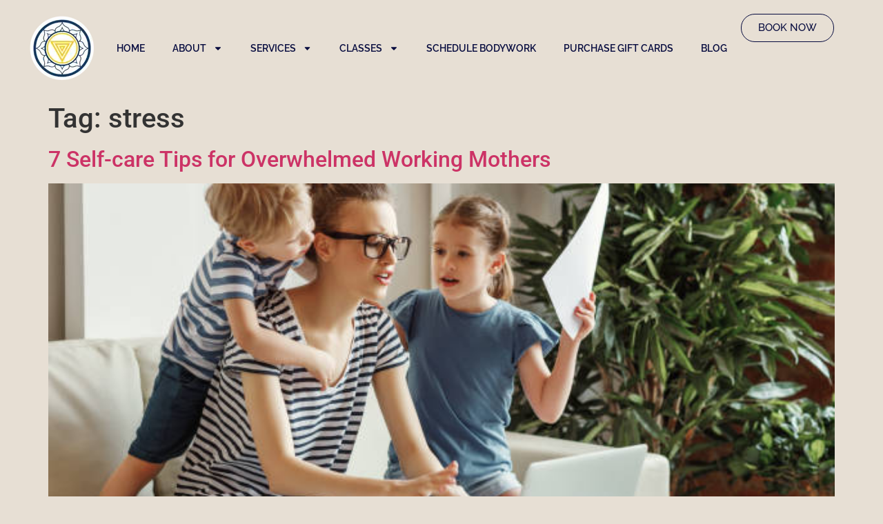

--- FILE ---
content_type: text/html; charset=UTF-8
request_url: https://self-transformations.com/tag/stress/
body_size: 14041
content:
<!doctype html>
<html lang="en-US" prefix="og: https://ogp.me/ns#">
<head><style>img.lazy{min-height:1px}</style><link href="https://self-transformations.com/wp-content/plugins/w3-total-cache/pub/js/lazyload.min.js" as="script">
	<meta charset="UTF-8">
	<meta name="viewport" content="width=device-width, initial-scale=1">
	<link rel="profile" href="https://gmpg.org/xfn/11">
	
<!-- Search Engine Optimization by Rank Math - https://rankmath.com/ -->
<title>stress | Self-Transformations Therapeutic Massage | Longmont, Colorado</title>
<meta name="robots" content="follow, index, max-snippet:-1, max-video-preview:-1, max-image-preview:large"/>
<link rel="canonical" href="https://self-transformations.com/tag/stress/" />
<meta property="og:locale" content="en_US" />
<meta property="og:type" content="article" />
<meta property="og:title" content="stress | Self-Transformations Therapeutic Massage | Longmont, Colorado" />
<meta property="og:url" content="https://self-transformations.com/tag/stress/" />
<meta property="og:site_name" content="Self-Transformations Therapeutic Massage | Longmont, Colorado" />
<meta property="article:publisher" content="https://www.facebook.com/STMassageLongmont" />
<meta property="og:image" content="https://self-transformations.com/wp-content/uploads/2025/05/Component-21.png" />
<meta property="og:image:secure_url" content="https://self-transformations.com/wp-content/uploads/2025/05/Component-21.png" />
<meta property="og:image:width" content="433" />
<meta property="og:image:height" content="473" />
<meta property="og:image:type" content="image/png" />
<meta name="twitter:card" content="summary_large_image" />
<meta name="twitter:title" content="stress | Self-Transformations Therapeutic Massage | Longmont, Colorado" />
<meta name="twitter:image" content="https://self-transformations.com/wp-content/uploads/2025/05/Component-21.png" />
<script type="application/ld+json" class="rank-math-schema">{"@context":"https://schema.org","@graph":[{"@type":"Organization","@id":"https://self-transformations.com/#organization","name":"Self-Transformations Therapeutic Massage","url":"https://self-transformations.com","sameAs":["https://www.facebook.com/STMassageLongmont"],"email":"charuta@self-transformations.com","logo":{"@type":"ImageObject","@id":"https://self-transformations.com/#logo","url":"https://self-transformations.com/wp-content/uploads/2025/04/ST-Logo-Medium-1.png","contentUrl":"https://self-transformations.com/wp-content/uploads/2025/04/ST-Logo-Medium-1.png","caption":"Self-Transformations Therapeutic Massage | Longmont, Colorado","inLanguage":"en-US","width":"60","height":"60"},"contactPoint":[{"@type":"ContactPoint","telephone":"720-329-6420","contactType":"reservations"}],"description":"Experience Lasting Relief with Conscious, Therapeutic Massage. Our expert team will partner with you, restoring your body to optimal wellbeing through customized bodywork."},{"@type":"WebSite","@id":"https://self-transformations.com/#website","url":"https://self-transformations.com","name":"Self-Transformations Therapeutic Massage | Longmont, Colorado","alternateName":"Self-Transformations Therapeutic Massage | Longmont, Colorado","publisher":{"@id":"https://self-transformations.com/#organization"},"inLanguage":"en-US"},{"@type":"CollectionPage","@id":"https://self-transformations.com/tag/stress/#webpage","url":"https://self-transformations.com/tag/stress/","name":"stress | Self-Transformations Therapeutic Massage | Longmont, Colorado","isPartOf":{"@id":"https://self-transformations.com/#website"},"inLanguage":"en-US"}]}</script>
<!-- /Rank Math WordPress SEO plugin -->

<link rel='dns-prefetch' href='//www.googletagmanager.com' />
<link rel="alternate" type="application/rss+xml" title="Self-Transformations Therapeutic Massage | Longmont, Colorado &raquo; Feed" href="https://self-transformations.com/feed/" />
<link rel="alternate" type="application/rss+xml" title="Self-Transformations Therapeutic Massage | Longmont, Colorado &raquo; Comments Feed" href="https://self-transformations.com/comments/feed/" />
<link rel="alternate" type="application/rss+xml" title="Self-Transformations Therapeutic Massage | Longmont, Colorado &raquo; stress Tag Feed" href="https://self-transformations.com/tag/stress/feed/" />
<style id='wp-img-auto-sizes-contain-inline-css'>
img:is([sizes=auto i],[sizes^="auto," i]){contain-intrinsic-size:3000px 1500px}
/*# sourceURL=wp-img-auto-sizes-contain-inline-css */
</style>
<style id='wp-emoji-styles-inline-css'>

	img.wp-smiley, img.emoji {
		display: inline !important;
		border: none !important;
		box-shadow: none !important;
		height: 1em !important;
		width: 1em !important;
		margin: 0 0.07em !important;
		vertical-align: -0.1em !important;
		background: none !important;
		padding: 0 !important;
	}
/*# sourceURL=wp-emoji-styles-inline-css */
</style>
<link rel='stylesheet' id='wp-block-library-css' href='https://self-transformations.com/wp-includes/css/dist/block-library/style.min.css?ver=6.9' media='all' />
<link rel='stylesheet' id='giftup-checkout-external-css' href='https://self-transformations.com/wp-content/plugins/gift-up/blocks/build/checkout-block/checkout.css?ver=3.1.3' media='all' />
<style id='global-styles-inline-css'>
:root{--wp--preset--aspect-ratio--square: 1;--wp--preset--aspect-ratio--4-3: 4/3;--wp--preset--aspect-ratio--3-4: 3/4;--wp--preset--aspect-ratio--3-2: 3/2;--wp--preset--aspect-ratio--2-3: 2/3;--wp--preset--aspect-ratio--16-9: 16/9;--wp--preset--aspect-ratio--9-16: 9/16;--wp--preset--color--black: #000000;--wp--preset--color--cyan-bluish-gray: #abb8c3;--wp--preset--color--white: #ffffff;--wp--preset--color--pale-pink: #f78da7;--wp--preset--color--vivid-red: #cf2e2e;--wp--preset--color--luminous-vivid-orange: #ff6900;--wp--preset--color--luminous-vivid-amber: #fcb900;--wp--preset--color--light-green-cyan: #7bdcb5;--wp--preset--color--vivid-green-cyan: #00d084;--wp--preset--color--pale-cyan-blue: #8ed1fc;--wp--preset--color--vivid-cyan-blue: #0693e3;--wp--preset--color--vivid-purple: #9b51e0;--wp--preset--gradient--vivid-cyan-blue-to-vivid-purple: linear-gradient(135deg,rgb(6,147,227) 0%,rgb(155,81,224) 100%);--wp--preset--gradient--light-green-cyan-to-vivid-green-cyan: linear-gradient(135deg,rgb(122,220,180) 0%,rgb(0,208,130) 100%);--wp--preset--gradient--luminous-vivid-amber-to-luminous-vivid-orange: linear-gradient(135deg,rgb(252,185,0) 0%,rgb(255,105,0) 100%);--wp--preset--gradient--luminous-vivid-orange-to-vivid-red: linear-gradient(135deg,rgb(255,105,0) 0%,rgb(207,46,46) 100%);--wp--preset--gradient--very-light-gray-to-cyan-bluish-gray: linear-gradient(135deg,rgb(238,238,238) 0%,rgb(169,184,195) 100%);--wp--preset--gradient--cool-to-warm-spectrum: linear-gradient(135deg,rgb(74,234,220) 0%,rgb(151,120,209) 20%,rgb(207,42,186) 40%,rgb(238,44,130) 60%,rgb(251,105,98) 80%,rgb(254,248,76) 100%);--wp--preset--gradient--blush-light-purple: linear-gradient(135deg,rgb(255,206,236) 0%,rgb(152,150,240) 100%);--wp--preset--gradient--blush-bordeaux: linear-gradient(135deg,rgb(254,205,165) 0%,rgb(254,45,45) 50%,rgb(107,0,62) 100%);--wp--preset--gradient--luminous-dusk: linear-gradient(135deg,rgb(255,203,112) 0%,rgb(199,81,192) 50%,rgb(65,88,208) 100%);--wp--preset--gradient--pale-ocean: linear-gradient(135deg,rgb(255,245,203) 0%,rgb(182,227,212) 50%,rgb(51,167,181) 100%);--wp--preset--gradient--electric-grass: linear-gradient(135deg,rgb(202,248,128) 0%,rgb(113,206,126) 100%);--wp--preset--gradient--midnight: linear-gradient(135deg,rgb(2,3,129) 0%,rgb(40,116,252) 100%);--wp--preset--font-size--small: 13px;--wp--preset--font-size--medium: 20px;--wp--preset--font-size--large: 36px;--wp--preset--font-size--x-large: 42px;--wp--preset--spacing--20: 0.44rem;--wp--preset--spacing--30: 0.67rem;--wp--preset--spacing--40: 1rem;--wp--preset--spacing--50: 1.5rem;--wp--preset--spacing--60: 2.25rem;--wp--preset--spacing--70: 3.38rem;--wp--preset--spacing--80: 5.06rem;--wp--preset--shadow--natural: 6px 6px 9px rgba(0, 0, 0, 0.2);--wp--preset--shadow--deep: 12px 12px 50px rgba(0, 0, 0, 0.4);--wp--preset--shadow--sharp: 6px 6px 0px rgba(0, 0, 0, 0.2);--wp--preset--shadow--outlined: 6px 6px 0px -3px rgb(255, 255, 255), 6px 6px rgb(0, 0, 0);--wp--preset--shadow--crisp: 6px 6px 0px rgb(0, 0, 0);}:root { --wp--style--global--content-size: 800px;--wp--style--global--wide-size: 1200px; }:where(body) { margin: 0; }.wp-site-blocks > .alignleft { float: left; margin-right: 2em; }.wp-site-blocks > .alignright { float: right; margin-left: 2em; }.wp-site-blocks > .aligncenter { justify-content: center; margin-left: auto; margin-right: auto; }:where(.wp-site-blocks) > * { margin-block-start: 24px; margin-block-end: 0; }:where(.wp-site-blocks) > :first-child { margin-block-start: 0; }:where(.wp-site-blocks) > :last-child { margin-block-end: 0; }:root { --wp--style--block-gap: 24px; }:root :where(.is-layout-flow) > :first-child{margin-block-start: 0;}:root :where(.is-layout-flow) > :last-child{margin-block-end: 0;}:root :where(.is-layout-flow) > *{margin-block-start: 24px;margin-block-end: 0;}:root :where(.is-layout-constrained) > :first-child{margin-block-start: 0;}:root :where(.is-layout-constrained) > :last-child{margin-block-end: 0;}:root :where(.is-layout-constrained) > *{margin-block-start: 24px;margin-block-end: 0;}:root :where(.is-layout-flex){gap: 24px;}:root :where(.is-layout-grid){gap: 24px;}.is-layout-flow > .alignleft{float: left;margin-inline-start: 0;margin-inline-end: 2em;}.is-layout-flow > .alignright{float: right;margin-inline-start: 2em;margin-inline-end: 0;}.is-layout-flow > .aligncenter{margin-left: auto !important;margin-right: auto !important;}.is-layout-constrained > .alignleft{float: left;margin-inline-start: 0;margin-inline-end: 2em;}.is-layout-constrained > .alignright{float: right;margin-inline-start: 2em;margin-inline-end: 0;}.is-layout-constrained > .aligncenter{margin-left: auto !important;margin-right: auto !important;}.is-layout-constrained > :where(:not(.alignleft):not(.alignright):not(.alignfull)){max-width: var(--wp--style--global--content-size);margin-left: auto !important;margin-right: auto !important;}.is-layout-constrained > .alignwide{max-width: var(--wp--style--global--wide-size);}body .is-layout-flex{display: flex;}.is-layout-flex{flex-wrap: wrap;align-items: center;}.is-layout-flex > :is(*, div){margin: 0;}body .is-layout-grid{display: grid;}.is-layout-grid > :is(*, div){margin: 0;}body{padding-top: 0px;padding-right: 0px;padding-bottom: 0px;padding-left: 0px;}a:where(:not(.wp-element-button)){text-decoration: underline;}:root :where(.wp-element-button, .wp-block-button__link){background-color: #32373c;border-width: 0;color: #fff;font-family: inherit;font-size: inherit;font-style: inherit;font-weight: inherit;letter-spacing: inherit;line-height: inherit;padding-top: calc(0.667em + 2px);padding-right: calc(1.333em + 2px);padding-bottom: calc(0.667em + 2px);padding-left: calc(1.333em + 2px);text-decoration: none;text-transform: inherit;}.has-black-color{color: var(--wp--preset--color--black) !important;}.has-cyan-bluish-gray-color{color: var(--wp--preset--color--cyan-bluish-gray) !important;}.has-white-color{color: var(--wp--preset--color--white) !important;}.has-pale-pink-color{color: var(--wp--preset--color--pale-pink) !important;}.has-vivid-red-color{color: var(--wp--preset--color--vivid-red) !important;}.has-luminous-vivid-orange-color{color: var(--wp--preset--color--luminous-vivid-orange) !important;}.has-luminous-vivid-amber-color{color: var(--wp--preset--color--luminous-vivid-amber) !important;}.has-light-green-cyan-color{color: var(--wp--preset--color--light-green-cyan) !important;}.has-vivid-green-cyan-color{color: var(--wp--preset--color--vivid-green-cyan) !important;}.has-pale-cyan-blue-color{color: var(--wp--preset--color--pale-cyan-blue) !important;}.has-vivid-cyan-blue-color{color: var(--wp--preset--color--vivid-cyan-blue) !important;}.has-vivid-purple-color{color: var(--wp--preset--color--vivid-purple) !important;}.has-black-background-color{background-color: var(--wp--preset--color--black) !important;}.has-cyan-bluish-gray-background-color{background-color: var(--wp--preset--color--cyan-bluish-gray) !important;}.has-white-background-color{background-color: var(--wp--preset--color--white) !important;}.has-pale-pink-background-color{background-color: var(--wp--preset--color--pale-pink) !important;}.has-vivid-red-background-color{background-color: var(--wp--preset--color--vivid-red) !important;}.has-luminous-vivid-orange-background-color{background-color: var(--wp--preset--color--luminous-vivid-orange) !important;}.has-luminous-vivid-amber-background-color{background-color: var(--wp--preset--color--luminous-vivid-amber) !important;}.has-light-green-cyan-background-color{background-color: var(--wp--preset--color--light-green-cyan) !important;}.has-vivid-green-cyan-background-color{background-color: var(--wp--preset--color--vivid-green-cyan) !important;}.has-pale-cyan-blue-background-color{background-color: var(--wp--preset--color--pale-cyan-blue) !important;}.has-vivid-cyan-blue-background-color{background-color: var(--wp--preset--color--vivid-cyan-blue) !important;}.has-vivid-purple-background-color{background-color: var(--wp--preset--color--vivid-purple) !important;}.has-black-border-color{border-color: var(--wp--preset--color--black) !important;}.has-cyan-bluish-gray-border-color{border-color: var(--wp--preset--color--cyan-bluish-gray) !important;}.has-white-border-color{border-color: var(--wp--preset--color--white) !important;}.has-pale-pink-border-color{border-color: var(--wp--preset--color--pale-pink) !important;}.has-vivid-red-border-color{border-color: var(--wp--preset--color--vivid-red) !important;}.has-luminous-vivid-orange-border-color{border-color: var(--wp--preset--color--luminous-vivid-orange) !important;}.has-luminous-vivid-amber-border-color{border-color: var(--wp--preset--color--luminous-vivid-amber) !important;}.has-light-green-cyan-border-color{border-color: var(--wp--preset--color--light-green-cyan) !important;}.has-vivid-green-cyan-border-color{border-color: var(--wp--preset--color--vivid-green-cyan) !important;}.has-pale-cyan-blue-border-color{border-color: var(--wp--preset--color--pale-cyan-blue) !important;}.has-vivid-cyan-blue-border-color{border-color: var(--wp--preset--color--vivid-cyan-blue) !important;}.has-vivid-purple-border-color{border-color: var(--wp--preset--color--vivid-purple) !important;}.has-vivid-cyan-blue-to-vivid-purple-gradient-background{background: var(--wp--preset--gradient--vivid-cyan-blue-to-vivid-purple) !important;}.has-light-green-cyan-to-vivid-green-cyan-gradient-background{background: var(--wp--preset--gradient--light-green-cyan-to-vivid-green-cyan) !important;}.has-luminous-vivid-amber-to-luminous-vivid-orange-gradient-background{background: var(--wp--preset--gradient--luminous-vivid-amber-to-luminous-vivid-orange) !important;}.has-luminous-vivid-orange-to-vivid-red-gradient-background{background: var(--wp--preset--gradient--luminous-vivid-orange-to-vivid-red) !important;}.has-very-light-gray-to-cyan-bluish-gray-gradient-background{background: var(--wp--preset--gradient--very-light-gray-to-cyan-bluish-gray) !important;}.has-cool-to-warm-spectrum-gradient-background{background: var(--wp--preset--gradient--cool-to-warm-spectrum) !important;}.has-blush-light-purple-gradient-background{background: var(--wp--preset--gradient--blush-light-purple) !important;}.has-blush-bordeaux-gradient-background{background: var(--wp--preset--gradient--blush-bordeaux) !important;}.has-luminous-dusk-gradient-background{background: var(--wp--preset--gradient--luminous-dusk) !important;}.has-pale-ocean-gradient-background{background: var(--wp--preset--gradient--pale-ocean) !important;}.has-electric-grass-gradient-background{background: var(--wp--preset--gradient--electric-grass) !important;}.has-midnight-gradient-background{background: var(--wp--preset--gradient--midnight) !important;}.has-small-font-size{font-size: var(--wp--preset--font-size--small) !important;}.has-medium-font-size{font-size: var(--wp--preset--font-size--medium) !important;}.has-large-font-size{font-size: var(--wp--preset--font-size--large) !important;}.has-x-large-font-size{font-size: var(--wp--preset--font-size--x-large) !important;}
:root :where(.wp-block-pullquote){font-size: 1.5em;line-height: 1.6;}
/*# sourceURL=global-styles-inline-css */
</style>
<link rel='stylesheet' id='hello-elementor-css' href='https://self-transformations.com/wp-content/themes/hello-elementor/assets/css/reset.css?ver=3.4.5' media='all' />
<link rel='stylesheet' id='hello-elementor-theme-style-css' href='https://self-transformations.com/wp-content/themes/hello-elementor/assets/css/theme.css?ver=3.4.5' media='all' />
<link rel='stylesheet' id='hello-elementor-header-footer-css' href='https://self-transformations.com/wp-content/themes/hello-elementor/assets/css/header-footer.css?ver=3.4.5' media='all' />
<link rel='stylesheet' id='elementor-frontend-css' href='https://self-transformations.com/wp-content/plugins/elementor/assets/css/frontend.min.css?ver=3.34.1' media='all' />
<link rel='stylesheet' id='elementor-post-8-css' href='https://self-transformations.com/wp-content/uploads/elementor/css/post-8.css?ver=1768888456' media='all' />
<link rel='stylesheet' id='widget-image-css' href='https://self-transformations.com/wp-content/plugins/elementor/assets/css/widget-image.min.css?ver=3.34.1' media='all' />
<link rel='stylesheet' id='widget-nav-menu-css' href='https://self-transformations.com/wp-content/plugins/elementor-pro/assets/css/widget-nav-menu.min.css?ver=3.33.2' media='all' />
<link rel='stylesheet' id='e-sticky-css' href='https://self-transformations.com/wp-content/plugins/elementor-pro/assets/css/modules/sticky.min.css?ver=3.33.2' media='all' />
<link rel='stylesheet' id='widget-heading-css' href='https://self-transformations.com/wp-content/plugins/elementor/assets/css/widget-heading.min.css?ver=3.34.1' media='all' />
<link rel='stylesheet' id='widget-icon-list-css' href='https://self-transformations.com/wp-content/plugins/elementor/assets/css/widget-icon-list.min.css?ver=3.34.1' media='all' />
<link rel='stylesheet' id='elementor-post-197-css' href='https://self-transformations.com/wp-content/uploads/elementor/css/post-197.css?ver=1768888456' media='all' />
<link rel='stylesheet' id='elementor-post-229-css' href='https://self-transformations.com/wp-content/uploads/elementor/css/post-229.css?ver=1768888456' media='all' />
<link rel='stylesheet' id='elementor-gf-local-merriweather-css' href='https://self-transformations.com/wp-content/uploads/elementor/google-fonts/css/merriweather.css?ver=1747746800' media='all' />
<link rel='stylesheet' id='elementor-gf-local-raleway-css' href='https://self-transformations.com/wp-content/uploads/elementor/google-fonts/css/raleway.css?ver=1747746843' media='all' />
<link rel='stylesheet' id='elementor-gf-local-roboto-css' href='https://self-transformations.com/wp-content/uploads/elementor/google-fonts/css/roboto.css?ver=1747746894' media='all' />
<script src="https://self-transformations.com/wp-content/plugins/gift-up/blocks/build/checkout-block/checkout.js?ver=3.1.3" id="giftup-checkout-external-js" defer data-wp-strategy="defer"></script>
<script src="https://self-transformations.com/wp-includes/js/jquery/jquery.min.js?ver=3.7.1" id="jquery-core-js"></script>
<script src="https://self-transformations.com/wp-includes/js/jquery/jquery-migrate.min.js?ver=3.4.1" id="jquery-migrate-js"></script>

<!-- Google tag (gtag.js) snippet added by Site Kit -->
<!-- Google Analytics snippet added by Site Kit -->
<script src="https://www.googletagmanager.com/gtag/js?id=GT-TX9NCQ7" id="google_gtagjs-js" async></script>
<script id="google_gtagjs-js-after">
window.dataLayer = window.dataLayer || [];function gtag(){dataLayer.push(arguments);}
gtag("set","linker",{"domains":["self-transformations.com"]});
gtag("js", new Date());
gtag("set", "developer_id.dZTNiMT", true);
gtag("config", "GT-TX9NCQ7");
 window._googlesitekit = window._googlesitekit || {}; window._googlesitekit.throttledEvents = []; window._googlesitekit.gtagEvent = (name, data) => { var key = JSON.stringify( { name, data } ); if ( !! window._googlesitekit.throttledEvents[ key ] ) { return; } window._googlesitekit.throttledEvents[ key ] = true; setTimeout( () => { delete window._googlesitekit.throttledEvents[ key ]; }, 5 ); gtag( "event", name, { ...data, event_source: "site-kit" } ); }; 
//# sourceURL=google_gtagjs-js-after
</script>
<link rel="https://api.w.org/" href="https://self-transformations.com/wp-json/" /><link rel="alternate" title="JSON" type="application/json" href="https://self-transformations.com/wp-json/wp/v2/tags/28" /><link rel="EditURI" type="application/rsd+xml" title="RSD" href="https://self-transformations.com/xmlrpc.php?rsd" />
<meta name="generator" content="WordPress 6.9" />
<meta name="generator" content="Site Kit by Google 1.170.0" />		<script type="text/javascript">
				(function(c,l,a,r,i,t,y){
					c[a]=c[a]||function(){(c[a].q=c[a].q||[]).push(arguments)};t=l.createElement(r);t.async=1;
					t.src="https://www.clarity.ms/tag/"+i+"?ref=wordpress";y=l.getElementsByTagName(r)[0];y.parentNode.insertBefore(t,y);
				})(window, document, "clarity", "script", "id4b0ytcoa");
		</script>
		<meta name="ti-site-data" content="[base64]" /><meta name="generator" content="Elementor 3.34.1; features: e_font_icon_svg, additional_custom_breakpoints; settings: css_print_method-external, google_font-enabled, font_display-swap">
			<style>
				.e-con.e-parent:nth-of-type(n+4):not(.e-lazyloaded):not(.e-no-lazyload),
				.e-con.e-parent:nth-of-type(n+4):not(.e-lazyloaded):not(.e-no-lazyload) * {
					background-image: none !important;
				}
				@media screen and (max-height: 1024px) {
					.e-con.e-parent:nth-of-type(n+3):not(.e-lazyloaded):not(.e-no-lazyload),
					.e-con.e-parent:nth-of-type(n+3):not(.e-lazyloaded):not(.e-no-lazyload) * {
						background-image: none !important;
					}
				}
				@media screen and (max-height: 640px) {
					.e-con.e-parent:nth-of-type(n+2):not(.e-lazyloaded):not(.e-no-lazyload),
					.e-con.e-parent:nth-of-type(n+2):not(.e-lazyloaded):not(.e-no-lazyload) * {
						background-image: none !important;
					}
				}
			</style>
			<link rel="icon" href="https://self-transformations.com/wp-content/uploads/2025/04/ST-Logo-Medium-1.png" sizes="32x32" />
<link rel="icon" href="https://self-transformations.com/wp-content/uploads/2025/04/ST-Logo-Medium-1.png" sizes="192x192" />
<link rel="apple-touch-icon" href="https://self-transformations.com/wp-content/uploads/2025/04/ST-Logo-Medium-1.png" />
<meta name="msapplication-TileImage" content="https://self-transformations.com/wp-content/uploads/2025/04/ST-Logo-Medium-1.png" />
</head>
<body class="archive tag tag-stress tag-28 wp-custom-logo wp-embed-responsive wp-theme-hello-elementor hello-elementor-default elementor-default elementor-kit-8">


<a class="skip-link screen-reader-text" href="#content">Skip to content</a>

		<header data-elementor-type="header" data-elementor-id="197" class="elementor elementor-197 elementor-location-header" data-elementor-post-type="elementor_library">
			<div class="elementor-element elementor-element-04ed090 e-con-full elementor-hidden-tablet elementor-hidden-mobile e-flex e-con e-parent" data-id="04ed090" data-element_type="container" data-settings="{&quot;background_background&quot;:&quot;classic&quot;,&quot;sticky&quot;:&quot;top&quot;,&quot;sticky_on&quot;:[&quot;desktop&quot;,&quot;tablet&quot;,&quot;mobile&quot;],&quot;sticky_offset&quot;:0,&quot;sticky_effects_offset&quot;:0,&quot;sticky_anchor_link_offset&quot;:0}">
		<div class="elementor-element elementor-element-310542a e-con-full e-flex e-con e-child" data-id="310542a" data-element_type="container">
				<div class="elementor-element elementor-element-18b6035 elementor-widget elementor-widget-theme-site-logo elementor-widget-image" data-id="18b6035" data-element_type="widget" data-widget_type="theme-site-logo.default">
				<div class="elementor-widget-container">
											<a href="https://self-transformations.com">
			<img width="100" height="100" src="data:image/svg+xml,%3Csvg%20xmlns='http://www.w3.org/2000/svg'%20viewBox='0%200%20100%20100'%3E%3C/svg%3E" data-src="https://self-transformations.com/wp-content/uploads/2026/01/cropped-Untitled-design-1.png" class="attachment-full size-full wp-image-60227 lazy" alt="" />				</a>
											</div>
				</div>
				</div>
		<div class="elementor-element elementor-element-56833cc e-con-full e-flex e-con e-child" data-id="56833cc" data-element_type="container">
				<div class="elementor-element elementor-element-3ca2128 elementor-nav-menu__align-center elementor-nav-menu--dropdown-tablet elementor-nav-menu__text-align-aside elementor-nav-menu--toggle elementor-nav-menu--burger elementor-widget elementor-widget-nav-menu" data-id="3ca2128" data-element_type="widget" data-settings="{&quot;layout&quot;:&quot;horizontal&quot;,&quot;submenu_icon&quot;:{&quot;value&quot;:&quot;&lt;svg aria-hidden=\&quot;true\&quot; class=\&quot;e-font-icon-svg e-fas-caret-down\&quot; viewBox=\&quot;0 0 320 512\&quot; xmlns=\&quot;http:\/\/www.w3.org\/2000\/svg\&quot;&gt;&lt;path d=\&quot;M31.3 192h257.3c17.8 0 26.7 21.5 14.1 34.1L174.1 354.8c-7.8 7.8-20.5 7.8-28.3 0L17.2 226.1C4.6 213.5 13.5 192 31.3 192z\&quot;&gt;&lt;\/path&gt;&lt;\/svg&gt;&quot;,&quot;library&quot;:&quot;fa-solid&quot;},&quot;toggle&quot;:&quot;burger&quot;}" data-widget_type="nav-menu.default">
				<div class="elementor-widget-container">
								<nav aria-label="Menu" class="elementor-nav-menu--main elementor-nav-menu__container elementor-nav-menu--layout-horizontal e--pointer-underline e--animation-fade">
				<ul id="menu-1-3ca2128" class="elementor-nav-menu"><li class="menu-item menu-item-type-post_type menu-item-object-page menu-item-home menu-item-301"><a href="https://self-transformations.com/" class="elementor-item">Home</a></li>
<li class="menu-item menu-item-type-custom menu-item-object-custom menu-item-has-children menu-item-410"><a class="elementor-item">About</a>
<ul class="sub-menu elementor-nav-menu--dropdown">
	<li class="menu-item menu-item-type-post_type menu-item-object-page menu-item-411"><a href="https://self-transformations.com/approach/" class="elementor-sub-item">Our Approach</a></li>
	<li class="menu-item menu-item-type-custom menu-item-object-custom menu-item-has-children menu-item-59969"><a href="#" class="elementor-sub-item elementor-item-anchor">Our Practitioners</a>
	<ul class="sub-menu elementor-nav-menu--dropdown">
		<li class="menu-item menu-item-type-post_type menu-item-object-page menu-item-415"><a href="https://self-transformations.com/charuta-cubela/" class="elementor-sub-item">Chārutā Cubela</a></li>
		<li class="menu-item menu-item-type-post_type menu-item-object-page menu-item-59968"><a href="https://self-transformations.com/olivia-sophie/" class="elementor-sub-item">Olivia Sophie</a></li>
	</ul>
</li>
	<li class="menu-item menu-item-type-post_type menu-item-object-page menu-item-418"><a href="https://self-transformations.com/rates-and-packages/" class="elementor-sub-item">Rates and packages</a></li>
	<li class="menu-item menu-item-type-post_type menu-item-object-page menu-item-59751"><a href="https://self-transformations.com/membership/" class="elementor-sub-item">Memberships</a></li>
	<li class="menu-item menu-item-type-custom menu-item-object-custom menu-item-59598"><a href="https://www.google.com/search?sca_esv=45c8bf4228d081b3&#038;si=[base64]&#038;q=Self-Transformations+Conscious+Massage+%26+Wellness+Center+Reviews&#038;sa=X&#038;ved=2ahUKEwiy5tr-9OyNAxX3le4BHdxkAoUQ0bkNegQIQRAE&#038;biw=1470&#038;bih=832&#038;dpr=2" class="elementor-sub-item">Testimonials</a></li>
	<li class="menu-item menu-item-type-post_type menu-item-object-page menu-item-267"><a href="https://self-transformations.com/connect-with-us/" class="elementor-sub-item">Connect With Us</a></li>
</ul>
</li>
<li class="menu-item menu-item-type-custom menu-item-object-custom menu-item-has-children menu-item-682"><a class="elementor-item">Services</a>
<ul class="sub-menu elementor-nav-menu--dropdown">
	<li class="menu-item menu-item-type-custom menu-item-object-custom menu-item-has-children menu-item-694"><a class="elementor-sub-item">Bodywork Menu</a>
	<ul class="sub-menu elementor-nav-menu--dropdown">
		<li class="menu-item menu-item-type-post_type menu-item-object-page menu-item-688"><a href="https://self-transformations.com/myofascial-release/" class="elementor-sub-item">Myofascial Release</a></li>
		<li class="menu-item menu-item-type-post_type menu-item-object-page menu-item-685"><a href="https://self-transformations.com/deep-tissue-massage/" class="elementor-sub-item">Deep Tissue Massage</a></li>
		<li class="menu-item menu-item-type-post_type menu-item-object-page menu-item-684"><a href="https://self-transformations.com/craniosacral-therapy/" class="elementor-sub-item">Craniosacral Therapy</a></li>
		<li class="menu-item menu-item-type-post_type menu-item-object-page menu-item-686"><a href="https://self-transformations.com/injury-recovery/" class="elementor-sub-item">Injury Recovery</a></li>
		<li class="menu-item menu-item-type-post_type menu-item-object-page menu-item-60132"><a href="https://self-transformations.com/lomi-lomi/" class="elementor-sub-item">Lomi Lomi</a></li>
		<li class="menu-item menu-item-type-post_type menu-item-object-page menu-item-59970"><a href="https://self-transformations.com/couples-duo-massage/" class="elementor-sub-item">Couples Duo Massage</a></li>
		<li class="menu-item menu-item-type-post_type menu-item-object-page menu-item-691"><a href="https://self-transformations.com/soul-transformative-trauma-informed-bodywork/" class="elementor-sub-item">Soul Transformative / Trauma Informed Bodywork</a></li>
		<li class="menu-item menu-item-type-post_type menu-item-object-page menu-item-692"><a href="https://self-transformations.com/barefoot-massage/" class="elementor-sub-item">Therapeutic Barefoot Massage</a></li>
		<li class="menu-item menu-item-type-post_type menu-item-object-page menu-item-690"><a href="https://self-transformations.com/pre-and-post-natal-massage/" class="elementor-sub-item">Pre and Post-Natal Massage</a></li>
		<li class="menu-item menu-item-type-post_type menu-item-object-page menu-item-687"><a href="https://self-transformations.com/intraoral-massage/" class="elementor-sub-item">Intraoral Massage</a></li>
	</ul>
</li>
	<li class="menu-item menu-item-type-custom menu-item-object-custom menu-item-has-children menu-item-886"><a class="elementor-sub-item">Techniques we use</a>
	<ul class="sub-menu elementor-nav-menu--dropdown">
		<li class="menu-item menu-item-type-post_type menu-item-object-page menu-item-885"><a href="https://self-transformations.com/service-essential-oils/" class="elementor-sub-item">Essential Oils</a></li>
		<li class="menu-item menu-item-type-post_type menu-item-object-page menu-item-884"><a href="https://self-transformations.com/service-trigger-point-therapy/" class="elementor-sub-item">Trigger Point Therapy</a></li>
		<li class="menu-item menu-item-type-post_type menu-item-object-page menu-item-883"><a href="https://self-transformations.com/service-dry-cupping/" class="elementor-sub-item">Dry Cupping</a></li>
		<li class="menu-item menu-item-type-post_type menu-item-object-page menu-item-882"><a href="https://self-transformations.com/service-hot-stone/" class="elementor-sub-item">Hot Stone</a></li>
	</ul>
</li>
	<li class="menu-item menu-item-type-post_type menu-item-object-page menu-item-784"><a href="https://self-transformations.com/room-rentals/" class="elementor-sub-item">Room Rentals</a></li>
</ul>
</li>
<li class="menu-item menu-item-type-custom menu-item-object-custom menu-item-has-children menu-item-938"><a class="elementor-item">Classes</a>
<ul class="sub-menu elementor-nav-menu--dropdown">
	<li class="menu-item menu-item-type-custom menu-item-object-custom menu-item-has-children menu-item-945"><a class="elementor-sub-item">For Bodyworkers</a>
	<ul class="sub-menu elementor-nav-menu--dropdown">
		<li class="menu-item menu-item-type-post_type menu-item-object-page menu-item-943"><a href="https://self-transformations.com/individual-and-group-instruction/" class="elementor-sub-item">Individual and Group Instruction</a></li>
	</ul>
</li>
</ul>
</li>
<li class="menu-item menu-item-type-custom menu-item-object-custom menu-item-937"><a href="https://book.squareup.com/appointments/4uyx0ppnmrh3h0/location/LKAB4KKBDZEWG/services" class="elementor-item">Schedule Bodywork</a></li>
<li class="menu-item menu-item-type-post_type menu-item-object-page menu-item-268"><a href="https://self-transformations.com/purchase-gift-cards/" class="elementor-item">Purchase Gift Cards</a></li>
<li class="menu-item menu-item-type-post_type menu-item-object-page menu-item-59419"><a href="https://self-transformations.com/blog/" class="elementor-item">Blog</a></li>
</ul>			</nav>
					<div class="elementor-menu-toggle" role="button" tabindex="0" aria-label="Menu Toggle" aria-expanded="false">
			<svg aria-hidden="true" role="presentation" class="elementor-menu-toggle__icon--open e-font-icon-svg e-eicon-menu-bar" viewBox="0 0 1000 1000" xmlns="http://www.w3.org/2000/svg"><path d="M104 333H896C929 333 958 304 958 271S929 208 896 208H104C71 208 42 237 42 271S71 333 104 333ZM104 583H896C929 583 958 554 958 521S929 458 896 458H104C71 458 42 487 42 521S71 583 104 583ZM104 833H896C929 833 958 804 958 771S929 708 896 708H104C71 708 42 737 42 771S71 833 104 833Z"></path></svg><svg aria-hidden="true" role="presentation" class="elementor-menu-toggle__icon--close e-font-icon-svg e-eicon-close" viewBox="0 0 1000 1000" xmlns="http://www.w3.org/2000/svg"><path d="M742 167L500 408 258 167C246 154 233 150 217 150 196 150 179 158 167 167 154 179 150 196 150 212 150 229 154 242 171 254L408 500 167 742C138 771 138 800 167 829 196 858 225 858 254 829L496 587 738 829C750 842 767 846 783 846 800 846 817 842 829 829 842 817 846 804 846 783 846 767 842 750 829 737L588 500 833 258C863 229 863 200 833 171 804 137 775 137 742 167Z"></path></svg>		</div>
					<nav class="elementor-nav-menu--dropdown elementor-nav-menu__container" aria-hidden="true">
				<ul id="menu-2-3ca2128" class="elementor-nav-menu"><li class="menu-item menu-item-type-post_type menu-item-object-page menu-item-home menu-item-301"><a href="https://self-transformations.com/" class="elementor-item" tabindex="-1">Home</a></li>
<li class="menu-item menu-item-type-custom menu-item-object-custom menu-item-has-children menu-item-410"><a class="elementor-item" tabindex="-1">About</a>
<ul class="sub-menu elementor-nav-menu--dropdown">
	<li class="menu-item menu-item-type-post_type menu-item-object-page menu-item-411"><a href="https://self-transformations.com/approach/" class="elementor-sub-item" tabindex="-1">Our Approach</a></li>
	<li class="menu-item menu-item-type-custom menu-item-object-custom menu-item-has-children menu-item-59969"><a href="#" class="elementor-sub-item elementor-item-anchor" tabindex="-1">Our Practitioners</a>
	<ul class="sub-menu elementor-nav-menu--dropdown">
		<li class="menu-item menu-item-type-post_type menu-item-object-page menu-item-415"><a href="https://self-transformations.com/charuta-cubela/" class="elementor-sub-item" tabindex="-1">Chārutā Cubela</a></li>
		<li class="menu-item menu-item-type-post_type menu-item-object-page menu-item-59968"><a href="https://self-transformations.com/olivia-sophie/" class="elementor-sub-item" tabindex="-1">Olivia Sophie</a></li>
	</ul>
</li>
	<li class="menu-item menu-item-type-post_type menu-item-object-page menu-item-418"><a href="https://self-transformations.com/rates-and-packages/" class="elementor-sub-item" tabindex="-1">Rates and packages</a></li>
	<li class="menu-item menu-item-type-post_type menu-item-object-page menu-item-59751"><a href="https://self-transformations.com/membership/" class="elementor-sub-item" tabindex="-1">Memberships</a></li>
	<li class="menu-item menu-item-type-custom menu-item-object-custom menu-item-59598"><a href="https://www.google.com/search?sca_esv=45c8bf4228d081b3&#038;si=[base64]&#038;q=Self-Transformations+Conscious+Massage+%26+Wellness+Center+Reviews&#038;sa=X&#038;ved=2ahUKEwiy5tr-9OyNAxX3le4BHdxkAoUQ0bkNegQIQRAE&#038;biw=1470&#038;bih=832&#038;dpr=2" class="elementor-sub-item" tabindex="-1">Testimonials</a></li>
	<li class="menu-item menu-item-type-post_type menu-item-object-page menu-item-267"><a href="https://self-transformations.com/connect-with-us/" class="elementor-sub-item" tabindex="-1">Connect With Us</a></li>
</ul>
</li>
<li class="menu-item menu-item-type-custom menu-item-object-custom menu-item-has-children menu-item-682"><a class="elementor-item" tabindex="-1">Services</a>
<ul class="sub-menu elementor-nav-menu--dropdown">
	<li class="menu-item menu-item-type-custom menu-item-object-custom menu-item-has-children menu-item-694"><a class="elementor-sub-item" tabindex="-1">Bodywork Menu</a>
	<ul class="sub-menu elementor-nav-menu--dropdown">
		<li class="menu-item menu-item-type-post_type menu-item-object-page menu-item-688"><a href="https://self-transformations.com/myofascial-release/" class="elementor-sub-item" tabindex="-1">Myofascial Release</a></li>
		<li class="menu-item menu-item-type-post_type menu-item-object-page menu-item-685"><a href="https://self-transformations.com/deep-tissue-massage/" class="elementor-sub-item" tabindex="-1">Deep Tissue Massage</a></li>
		<li class="menu-item menu-item-type-post_type menu-item-object-page menu-item-684"><a href="https://self-transformations.com/craniosacral-therapy/" class="elementor-sub-item" tabindex="-1">Craniosacral Therapy</a></li>
		<li class="menu-item menu-item-type-post_type menu-item-object-page menu-item-686"><a href="https://self-transformations.com/injury-recovery/" class="elementor-sub-item" tabindex="-1">Injury Recovery</a></li>
		<li class="menu-item menu-item-type-post_type menu-item-object-page menu-item-60132"><a href="https://self-transformations.com/lomi-lomi/" class="elementor-sub-item" tabindex="-1">Lomi Lomi</a></li>
		<li class="menu-item menu-item-type-post_type menu-item-object-page menu-item-59970"><a href="https://self-transformations.com/couples-duo-massage/" class="elementor-sub-item" tabindex="-1">Couples Duo Massage</a></li>
		<li class="menu-item menu-item-type-post_type menu-item-object-page menu-item-691"><a href="https://self-transformations.com/soul-transformative-trauma-informed-bodywork/" class="elementor-sub-item" tabindex="-1">Soul Transformative / Trauma Informed Bodywork</a></li>
		<li class="menu-item menu-item-type-post_type menu-item-object-page menu-item-692"><a href="https://self-transformations.com/barefoot-massage/" class="elementor-sub-item" tabindex="-1">Therapeutic Barefoot Massage</a></li>
		<li class="menu-item menu-item-type-post_type menu-item-object-page menu-item-690"><a href="https://self-transformations.com/pre-and-post-natal-massage/" class="elementor-sub-item" tabindex="-1">Pre and Post-Natal Massage</a></li>
		<li class="menu-item menu-item-type-post_type menu-item-object-page menu-item-687"><a href="https://self-transformations.com/intraoral-massage/" class="elementor-sub-item" tabindex="-1">Intraoral Massage</a></li>
	</ul>
</li>
	<li class="menu-item menu-item-type-custom menu-item-object-custom menu-item-has-children menu-item-886"><a class="elementor-sub-item" tabindex="-1">Techniques we use</a>
	<ul class="sub-menu elementor-nav-menu--dropdown">
		<li class="menu-item menu-item-type-post_type menu-item-object-page menu-item-885"><a href="https://self-transformations.com/service-essential-oils/" class="elementor-sub-item" tabindex="-1">Essential Oils</a></li>
		<li class="menu-item menu-item-type-post_type menu-item-object-page menu-item-884"><a href="https://self-transformations.com/service-trigger-point-therapy/" class="elementor-sub-item" tabindex="-1">Trigger Point Therapy</a></li>
		<li class="menu-item menu-item-type-post_type menu-item-object-page menu-item-883"><a href="https://self-transformations.com/service-dry-cupping/" class="elementor-sub-item" tabindex="-1">Dry Cupping</a></li>
		<li class="menu-item menu-item-type-post_type menu-item-object-page menu-item-882"><a href="https://self-transformations.com/service-hot-stone/" class="elementor-sub-item" tabindex="-1">Hot Stone</a></li>
	</ul>
</li>
	<li class="menu-item menu-item-type-post_type menu-item-object-page menu-item-784"><a href="https://self-transformations.com/room-rentals/" class="elementor-sub-item" tabindex="-1">Room Rentals</a></li>
</ul>
</li>
<li class="menu-item menu-item-type-custom menu-item-object-custom menu-item-has-children menu-item-938"><a class="elementor-item" tabindex="-1">Classes</a>
<ul class="sub-menu elementor-nav-menu--dropdown">
	<li class="menu-item menu-item-type-custom menu-item-object-custom menu-item-has-children menu-item-945"><a class="elementor-sub-item" tabindex="-1">For Bodyworkers</a>
	<ul class="sub-menu elementor-nav-menu--dropdown">
		<li class="menu-item menu-item-type-post_type menu-item-object-page menu-item-943"><a href="https://self-transformations.com/individual-and-group-instruction/" class="elementor-sub-item" tabindex="-1">Individual and Group Instruction</a></li>
	</ul>
</li>
</ul>
</li>
<li class="menu-item menu-item-type-custom menu-item-object-custom menu-item-937"><a href="https://book.squareup.com/appointments/4uyx0ppnmrh3h0/location/LKAB4KKBDZEWG/services" class="elementor-item" tabindex="-1">Schedule Bodywork</a></li>
<li class="menu-item menu-item-type-post_type menu-item-object-page menu-item-268"><a href="https://self-transformations.com/purchase-gift-cards/" class="elementor-item" tabindex="-1">Purchase Gift Cards</a></li>
<li class="menu-item menu-item-type-post_type menu-item-object-page menu-item-59419"><a href="https://self-transformations.com/blog/" class="elementor-item" tabindex="-1">Blog</a></li>
</ul>			</nav>
						</div>
				</div>
				<div class="elementor-element elementor-element-1e16141 elementor-hidden-mobile elementor-widget elementor-widget-button" data-id="1e16141" data-element_type="widget" data-widget_type="button.default">
				<div class="elementor-widget-container">
									<div class="elementor-button-wrapper">
					<a class="elementor-button elementor-button-link elementor-size-sm" href="https://book.squareup.com/appointments/4uyx0ppnmrh3h0/location/LKAB4KKBDZEWG/services">
						<span class="elementor-button-content-wrapper">
									<span class="elementor-button-text">BOOK NOW</span>
					</span>
					</a>
				</div>
								</div>
				</div>
				</div>
				</div>
		<div class="elementor-element elementor-element-64ee145 e-con-full elementor-hidden-desktop e-flex e-con e-parent" data-id="64ee145" data-element_type="container" data-settings="{&quot;background_background&quot;:&quot;classic&quot;,&quot;sticky&quot;:&quot;top&quot;,&quot;sticky_on&quot;:[&quot;desktop&quot;,&quot;tablet&quot;,&quot;mobile&quot;],&quot;sticky_offset&quot;:0,&quot;sticky_effects_offset&quot;:0,&quot;sticky_anchor_link_offset&quot;:0}">
		<div class="elementor-element elementor-element-ba0a51c e-con-full e-flex e-con e-child" data-id="ba0a51c" data-element_type="container" id="mobile-head">
				<div class="elementor-element elementor-element-2d348fe elementor-widget elementor-widget-theme-site-logo elementor-widget-image" data-id="2d348fe" data-element_type="widget" data-widget_type="theme-site-logo.default">
				<div class="elementor-widget-container">
											<a href="https://self-transformations.com">
			<img width="100" height="100" src="data:image/svg+xml,%3Csvg%20xmlns='http://www.w3.org/2000/svg'%20viewBox='0%200%20100%20100'%3E%3C/svg%3E" data-src="https://self-transformations.com/wp-content/uploads/2026/01/cropped-Untitled-design-1.png" class="attachment-full size-full wp-image-60227 lazy" alt="" />				</a>
											</div>
				</div>
				<div class="elementor-element elementor-element-1539ab8 elementor-nav-menu--dropdown-tablet elementor-nav-menu__text-align-aside elementor-nav-menu--toggle elementor-nav-menu--burger elementor-widget elementor-widget-nav-menu" data-id="1539ab8" data-element_type="widget" id="mobile-menu" data-settings="{&quot;layout&quot;:&quot;vertical&quot;,&quot;submenu_icon&quot;:{&quot;value&quot;:&quot;&lt;svg aria-hidden=\&quot;true\&quot; class=\&quot;e-font-icon-svg e-fas-caret-down\&quot; viewBox=\&quot;0 0 320 512\&quot; xmlns=\&quot;http:\/\/www.w3.org\/2000\/svg\&quot;&gt;&lt;path d=\&quot;M31.3 192h257.3c17.8 0 26.7 21.5 14.1 34.1L174.1 354.8c-7.8 7.8-20.5 7.8-28.3 0L17.2 226.1C4.6 213.5 13.5 192 31.3 192z\&quot;&gt;&lt;\/path&gt;&lt;\/svg&gt;&quot;,&quot;library&quot;:&quot;fa-solid&quot;},&quot;toggle&quot;:&quot;burger&quot;}" data-widget_type="nav-menu.default">
				<div class="elementor-widget-container">
								<nav aria-label="Menu" class="elementor-nav-menu--main elementor-nav-menu__container elementor-nav-menu--layout-vertical e--pointer-underline e--animation-fade">
				<ul id="menu-1-1539ab8" class="elementor-nav-menu sm-vertical"><li class="menu-item menu-item-type-post_type menu-item-object-page menu-item-home menu-item-301"><a href="https://self-transformations.com/" class="elementor-item">Home</a></li>
<li class="menu-item menu-item-type-custom menu-item-object-custom menu-item-has-children menu-item-410"><a class="elementor-item">About</a>
<ul class="sub-menu elementor-nav-menu--dropdown">
	<li class="menu-item menu-item-type-post_type menu-item-object-page menu-item-411"><a href="https://self-transformations.com/approach/" class="elementor-sub-item">Our Approach</a></li>
	<li class="menu-item menu-item-type-custom menu-item-object-custom menu-item-has-children menu-item-59969"><a href="#" class="elementor-sub-item elementor-item-anchor">Our Practitioners</a>
	<ul class="sub-menu elementor-nav-menu--dropdown">
		<li class="menu-item menu-item-type-post_type menu-item-object-page menu-item-415"><a href="https://self-transformations.com/charuta-cubela/" class="elementor-sub-item">Chārutā Cubela</a></li>
		<li class="menu-item menu-item-type-post_type menu-item-object-page menu-item-59968"><a href="https://self-transformations.com/olivia-sophie/" class="elementor-sub-item">Olivia Sophie</a></li>
	</ul>
</li>
	<li class="menu-item menu-item-type-post_type menu-item-object-page menu-item-418"><a href="https://self-transformations.com/rates-and-packages/" class="elementor-sub-item">Rates and packages</a></li>
	<li class="menu-item menu-item-type-post_type menu-item-object-page menu-item-59751"><a href="https://self-transformations.com/membership/" class="elementor-sub-item">Memberships</a></li>
	<li class="menu-item menu-item-type-custom menu-item-object-custom menu-item-59598"><a href="https://www.google.com/search?sca_esv=45c8bf4228d081b3&#038;si=[base64]&#038;q=Self-Transformations+Conscious+Massage+%26+Wellness+Center+Reviews&#038;sa=X&#038;ved=2ahUKEwiy5tr-9OyNAxX3le4BHdxkAoUQ0bkNegQIQRAE&#038;biw=1470&#038;bih=832&#038;dpr=2" class="elementor-sub-item">Testimonials</a></li>
	<li class="menu-item menu-item-type-post_type menu-item-object-page menu-item-267"><a href="https://self-transformations.com/connect-with-us/" class="elementor-sub-item">Connect With Us</a></li>
</ul>
</li>
<li class="menu-item menu-item-type-custom menu-item-object-custom menu-item-has-children menu-item-682"><a class="elementor-item">Services</a>
<ul class="sub-menu elementor-nav-menu--dropdown">
	<li class="menu-item menu-item-type-custom menu-item-object-custom menu-item-has-children menu-item-694"><a class="elementor-sub-item">Bodywork Menu</a>
	<ul class="sub-menu elementor-nav-menu--dropdown">
		<li class="menu-item menu-item-type-post_type menu-item-object-page menu-item-688"><a href="https://self-transformations.com/myofascial-release/" class="elementor-sub-item">Myofascial Release</a></li>
		<li class="menu-item menu-item-type-post_type menu-item-object-page menu-item-685"><a href="https://self-transformations.com/deep-tissue-massage/" class="elementor-sub-item">Deep Tissue Massage</a></li>
		<li class="menu-item menu-item-type-post_type menu-item-object-page menu-item-684"><a href="https://self-transformations.com/craniosacral-therapy/" class="elementor-sub-item">Craniosacral Therapy</a></li>
		<li class="menu-item menu-item-type-post_type menu-item-object-page menu-item-686"><a href="https://self-transformations.com/injury-recovery/" class="elementor-sub-item">Injury Recovery</a></li>
		<li class="menu-item menu-item-type-post_type menu-item-object-page menu-item-60132"><a href="https://self-transformations.com/lomi-lomi/" class="elementor-sub-item">Lomi Lomi</a></li>
		<li class="menu-item menu-item-type-post_type menu-item-object-page menu-item-59970"><a href="https://self-transformations.com/couples-duo-massage/" class="elementor-sub-item">Couples Duo Massage</a></li>
		<li class="menu-item menu-item-type-post_type menu-item-object-page menu-item-691"><a href="https://self-transformations.com/soul-transformative-trauma-informed-bodywork/" class="elementor-sub-item">Soul Transformative / Trauma Informed Bodywork</a></li>
		<li class="menu-item menu-item-type-post_type menu-item-object-page menu-item-692"><a href="https://self-transformations.com/barefoot-massage/" class="elementor-sub-item">Therapeutic Barefoot Massage</a></li>
		<li class="menu-item menu-item-type-post_type menu-item-object-page menu-item-690"><a href="https://self-transformations.com/pre-and-post-natal-massage/" class="elementor-sub-item">Pre and Post-Natal Massage</a></li>
		<li class="menu-item menu-item-type-post_type menu-item-object-page menu-item-687"><a href="https://self-transformations.com/intraoral-massage/" class="elementor-sub-item">Intraoral Massage</a></li>
	</ul>
</li>
	<li class="menu-item menu-item-type-custom menu-item-object-custom menu-item-has-children menu-item-886"><a class="elementor-sub-item">Techniques we use</a>
	<ul class="sub-menu elementor-nav-menu--dropdown">
		<li class="menu-item menu-item-type-post_type menu-item-object-page menu-item-885"><a href="https://self-transformations.com/service-essential-oils/" class="elementor-sub-item">Essential Oils</a></li>
		<li class="menu-item menu-item-type-post_type menu-item-object-page menu-item-884"><a href="https://self-transformations.com/service-trigger-point-therapy/" class="elementor-sub-item">Trigger Point Therapy</a></li>
		<li class="menu-item menu-item-type-post_type menu-item-object-page menu-item-883"><a href="https://self-transformations.com/service-dry-cupping/" class="elementor-sub-item">Dry Cupping</a></li>
		<li class="menu-item menu-item-type-post_type menu-item-object-page menu-item-882"><a href="https://self-transformations.com/service-hot-stone/" class="elementor-sub-item">Hot Stone</a></li>
	</ul>
</li>
	<li class="menu-item menu-item-type-post_type menu-item-object-page menu-item-784"><a href="https://self-transformations.com/room-rentals/" class="elementor-sub-item">Room Rentals</a></li>
</ul>
</li>
<li class="menu-item menu-item-type-custom menu-item-object-custom menu-item-has-children menu-item-938"><a class="elementor-item">Classes</a>
<ul class="sub-menu elementor-nav-menu--dropdown">
	<li class="menu-item menu-item-type-custom menu-item-object-custom menu-item-has-children menu-item-945"><a class="elementor-sub-item">For Bodyworkers</a>
	<ul class="sub-menu elementor-nav-menu--dropdown">
		<li class="menu-item menu-item-type-post_type menu-item-object-page menu-item-943"><a href="https://self-transformations.com/individual-and-group-instruction/" class="elementor-sub-item">Individual and Group Instruction</a></li>
	</ul>
</li>
</ul>
</li>
<li class="menu-item menu-item-type-custom menu-item-object-custom menu-item-937"><a href="https://book.squareup.com/appointments/4uyx0ppnmrh3h0/location/LKAB4KKBDZEWG/services" class="elementor-item">Schedule Bodywork</a></li>
<li class="menu-item menu-item-type-post_type menu-item-object-page menu-item-268"><a href="https://self-transformations.com/purchase-gift-cards/" class="elementor-item">Purchase Gift Cards</a></li>
<li class="menu-item menu-item-type-post_type menu-item-object-page menu-item-59419"><a href="https://self-transformations.com/blog/" class="elementor-item">Blog</a></li>
</ul>			</nav>
					<div class="elementor-menu-toggle" role="button" tabindex="0" aria-label="Menu Toggle" aria-expanded="false">
			<svg aria-hidden="true" role="presentation" class="elementor-menu-toggle__icon--open e-font-icon-svg e-fas-bars" viewBox="0 0 448 512" xmlns="http://www.w3.org/2000/svg"><path d="M16 132h416c8.837 0 16-7.163 16-16V76c0-8.837-7.163-16-16-16H16C7.163 60 0 67.163 0 76v40c0 8.837 7.163 16 16 16zm0 160h416c8.837 0 16-7.163 16-16v-40c0-8.837-7.163-16-16-16H16c-8.837 0-16 7.163-16 16v40c0 8.837 7.163 16 16 16zm0 160h416c8.837 0 16-7.163 16-16v-40c0-8.837-7.163-16-16-16H16c-8.837 0-16 7.163-16 16v40c0 8.837 7.163 16 16 16z"></path></svg><svg aria-hidden="true" role="presentation" class="elementor-menu-toggle__icon--close e-font-icon-svg e-eicon-close" viewBox="0 0 1000 1000" xmlns="http://www.w3.org/2000/svg"><path d="M742 167L500 408 258 167C246 154 233 150 217 150 196 150 179 158 167 167 154 179 150 196 150 212 150 229 154 242 171 254L408 500 167 742C138 771 138 800 167 829 196 858 225 858 254 829L496 587 738 829C750 842 767 846 783 846 800 846 817 842 829 829 842 817 846 804 846 783 846 767 842 750 829 737L588 500 833 258C863 229 863 200 833 171 804 137 775 137 742 167Z"></path></svg>		</div>
					<nav class="elementor-nav-menu--dropdown elementor-nav-menu__container" aria-hidden="true">
				<ul id="menu-2-1539ab8" class="elementor-nav-menu sm-vertical"><li class="menu-item menu-item-type-post_type menu-item-object-page menu-item-home menu-item-301"><a href="https://self-transformations.com/" class="elementor-item" tabindex="-1">Home</a></li>
<li class="menu-item menu-item-type-custom menu-item-object-custom menu-item-has-children menu-item-410"><a class="elementor-item" tabindex="-1">About</a>
<ul class="sub-menu elementor-nav-menu--dropdown">
	<li class="menu-item menu-item-type-post_type menu-item-object-page menu-item-411"><a href="https://self-transformations.com/approach/" class="elementor-sub-item" tabindex="-1">Our Approach</a></li>
	<li class="menu-item menu-item-type-custom menu-item-object-custom menu-item-has-children menu-item-59969"><a href="#" class="elementor-sub-item elementor-item-anchor" tabindex="-1">Our Practitioners</a>
	<ul class="sub-menu elementor-nav-menu--dropdown">
		<li class="menu-item menu-item-type-post_type menu-item-object-page menu-item-415"><a href="https://self-transformations.com/charuta-cubela/" class="elementor-sub-item" tabindex="-1">Chārutā Cubela</a></li>
		<li class="menu-item menu-item-type-post_type menu-item-object-page menu-item-59968"><a href="https://self-transformations.com/olivia-sophie/" class="elementor-sub-item" tabindex="-1">Olivia Sophie</a></li>
	</ul>
</li>
	<li class="menu-item menu-item-type-post_type menu-item-object-page menu-item-418"><a href="https://self-transformations.com/rates-and-packages/" class="elementor-sub-item" tabindex="-1">Rates and packages</a></li>
	<li class="menu-item menu-item-type-post_type menu-item-object-page menu-item-59751"><a href="https://self-transformations.com/membership/" class="elementor-sub-item" tabindex="-1">Memberships</a></li>
	<li class="menu-item menu-item-type-custom menu-item-object-custom menu-item-59598"><a href="https://www.google.com/search?sca_esv=45c8bf4228d081b3&#038;si=[base64]&#038;q=Self-Transformations+Conscious+Massage+%26+Wellness+Center+Reviews&#038;sa=X&#038;ved=2ahUKEwiy5tr-9OyNAxX3le4BHdxkAoUQ0bkNegQIQRAE&#038;biw=1470&#038;bih=832&#038;dpr=2" class="elementor-sub-item" tabindex="-1">Testimonials</a></li>
	<li class="menu-item menu-item-type-post_type menu-item-object-page menu-item-267"><a href="https://self-transformations.com/connect-with-us/" class="elementor-sub-item" tabindex="-1">Connect With Us</a></li>
</ul>
</li>
<li class="menu-item menu-item-type-custom menu-item-object-custom menu-item-has-children menu-item-682"><a class="elementor-item" tabindex="-1">Services</a>
<ul class="sub-menu elementor-nav-menu--dropdown">
	<li class="menu-item menu-item-type-custom menu-item-object-custom menu-item-has-children menu-item-694"><a class="elementor-sub-item" tabindex="-1">Bodywork Menu</a>
	<ul class="sub-menu elementor-nav-menu--dropdown">
		<li class="menu-item menu-item-type-post_type menu-item-object-page menu-item-688"><a href="https://self-transformations.com/myofascial-release/" class="elementor-sub-item" tabindex="-1">Myofascial Release</a></li>
		<li class="menu-item menu-item-type-post_type menu-item-object-page menu-item-685"><a href="https://self-transformations.com/deep-tissue-massage/" class="elementor-sub-item" tabindex="-1">Deep Tissue Massage</a></li>
		<li class="menu-item menu-item-type-post_type menu-item-object-page menu-item-684"><a href="https://self-transformations.com/craniosacral-therapy/" class="elementor-sub-item" tabindex="-1">Craniosacral Therapy</a></li>
		<li class="menu-item menu-item-type-post_type menu-item-object-page menu-item-686"><a href="https://self-transformations.com/injury-recovery/" class="elementor-sub-item" tabindex="-1">Injury Recovery</a></li>
		<li class="menu-item menu-item-type-post_type menu-item-object-page menu-item-60132"><a href="https://self-transformations.com/lomi-lomi/" class="elementor-sub-item" tabindex="-1">Lomi Lomi</a></li>
		<li class="menu-item menu-item-type-post_type menu-item-object-page menu-item-59970"><a href="https://self-transformations.com/couples-duo-massage/" class="elementor-sub-item" tabindex="-1">Couples Duo Massage</a></li>
		<li class="menu-item menu-item-type-post_type menu-item-object-page menu-item-691"><a href="https://self-transformations.com/soul-transformative-trauma-informed-bodywork/" class="elementor-sub-item" tabindex="-1">Soul Transformative / Trauma Informed Bodywork</a></li>
		<li class="menu-item menu-item-type-post_type menu-item-object-page menu-item-692"><a href="https://self-transformations.com/barefoot-massage/" class="elementor-sub-item" tabindex="-1">Therapeutic Barefoot Massage</a></li>
		<li class="menu-item menu-item-type-post_type menu-item-object-page menu-item-690"><a href="https://self-transformations.com/pre-and-post-natal-massage/" class="elementor-sub-item" tabindex="-1">Pre and Post-Natal Massage</a></li>
		<li class="menu-item menu-item-type-post_type menu-item-object-page menu-item-687"><a href="https://self-transformations.com/intraoral-massage/" class="elementor-sub-item" tabindex="-1">Intraoral Massage</a></li>
	</ul>
</li>
	<li class="menu-item menu-item-type-custom menu-item-object-custom menu-item-has-children menu-item-886"><a class="elementor-sub-item" tabindex="-1">Techniques we use</a>
	<ul class="sub-menu elementor-nav-menu--dropdown">
		<li class="menu-item menu-item-type-post_type menu-item-object-page menu-item-885"><a href="https://self-transformations.com/service-essential-oils/" class="elementor-sub-item" tabindex="-1">Essential Oils</a></li>
		<li class="menu-item menu-item-type-post_type menu-item-object-page menu-item-884"><a href="https://self-transformations.com/service-trigger-point-therapy/" class="elementor-sub-item" tabindex="-1">Trigger Point Therapy</a></li>
		<li class="menu-item menu-item-type-post_type menu-item-object-page menu-item-883"><a href="https://self-transformations.com/service-dry-cupping/" class="elementor-sub-item" tabindex="-1">Dry Cupping</a></li>
		<li class="menu-item menu-item-type-post_type menu-item-object-page menu-item-882"><a href="https://self-transformations.com/service-hot-stone/" class="elementor-sub-item" tabindex="-1">Hot Stone</a></li>
	</ul>
</li>
	<li class="menu-item menu-item-type-post_type menu-item-object-page menu-item-784"><a href="https://self-transformations.com/room-rentals/" class="elementor-sub-item" tabindex="-1">Room Rentals</a></li>
</ul>
</li>
<li class="menu-item menu-item-type-custom menu-item-object-custom menu-item-has-children menu-item-938"><a class="elementor-item" tabindex="-1">Classes</a>
<ul class="sub-menu elementor-nav-menu--dropdown">
	<li class="menu-item menu-item-type-custom menu-item-object-custom menu-item-has-children menu-item-945"><a class="elementor-sub-item" tabindex="-1">For Bodyworkers</a>
	<ul class="sub-menu elementor-nav-menu--dropdown">
		<li class="menu-item menu-item-type-post_type menu-item-object-page menu-item-943"><a href="https://self-transformations.com/individual-and-group-instruction/" class="elementor-sub-item" tabindex="-1">Individual and Group Instruction</a></li>
	</ul>
</li>
</ul>
</li>
<li class="menu-item menu-item-type-custom menu-item-object-custom menu-item-937"><a href="https://book.squareup.com/appointments/4uyx0ppnmrh3h0/location/LKAB4KKBDZEWG/services" class="elementor-item" tabindex="-1">Schedule Bodywork</a></li>
<li class="menu-item menu-item-type-post_type menu-item-object-page menu-item-268"><a href="https://self-transformations.com/purchase-gift-cards/" class="elementor-item" tabindex="-1">Purchase Gift Cards</a></li>
<li class="menu-item menu-item-type-post_type menu-item-object-page menu-item-59419"><a href="https://self-transformations.com/blog/" class="elementor-item" tabindex="-1">Blog</a></li>
</ul>			</nav>
						</div>
				</div>
				</div>
				</div>
				</header>
		<main id="content" class="site-main">

			<div class="page-header">
			<h1 class="entry-title">Tag: <span>stress</span></h1>		</div>
	
	<div class="page-content">
					<article class="post">
				<h2 class="entry-title"><a href="https://self-transformations.com/7selfcaretips/">7 Self-care Tips for Overwhelmed Working Mothers</a></h2><a href="https://self-transformations.com/7selfcaretips/"><img fetchpriority="high" width="612" height="397" src="data:image/svg+xml,%3Csvg%20xmlns='http://www.w3.org/2000/svg'%20viewBox='0%200%20612%20397'%3E%3C/svg%3E" data-src="https://self-transformations.com/wp-content/uploads/2021/04/busy-mom.jpg" class="attachment-large size-large wp-post-image lazy" alt="" decoding="async" data-srcset="https://self-transformations.com/wp-content/uploads/2021/04/busy-mom.jpg 612w, https://self-transformations.com/wp-content/uploads/2021/04/busy-mom-300x195.jpg 300w" data-sizes="(max-width: 612px) 100vw, 612px" /></a><p>As a working single mother, I am always looking for ways to take care of myself. It’s essential for keeping me balanced and grounded, so I can be the best version of me with my child. Even though I know the importance of self-care, all too often I need a reminder to step back and focus on my own wellbeing.</p>
			</article>
			</div>

	
</main>
		<footer data-elementor-type="footer" data-elementor-id="229" class="elementor elementor-229 elementor-location-footer" data-elementor-post-type="elementor_library">
			<div class="elementor-element elementor-element-347f6d4 e-con-full e-flex e-con e-parent" data-id="347f6d4" data-element_type="container" data-settings="{&quot;background_background&quot;:&quot;classic&quot;}">
		<div class="elementor-element elementor-element-b176414 e-con-full e-flex e-con e-child" data-id="b176414" data-element_type="container">
				<div class="elementor-element elementor-element-d687604 elementor-widget elementor-widget-image" data-id="d687604" data-element_type="widget" data-widget_type="image.default">
				<div class="elementor-widget-container">
															<img width="300" height="123" src="data:image/svg+xml,%3Csvg%20xmlns='http://www.w3.org/2000/svg'%20viewBox='0%200%20300%20123'%3E%3C/svg%3E" data-src="https://self-transformations.com/wp-content/uploads/2025/04/ST-Logo-White-300x123.png" class="attachment-medium size-medium wp-image-235 lazy" alt="" data-srcset="https://self-transformations.com/wp-content/uploads/2025/04/ST-Logo-White-300x123.png 300w, https://self-transformations.com/wp-content/uploads/2025/04/ST-Logo-White.png 731w" data-sizes="(max-width: 300px) 100vw, 300px" />															</div>
				</div>
		<div class="elementor-element elementor-element-9fa2d45 e-con-full e-flex e-con e-child" data-id="9fa2d45" data-element_type="container">
				<div class="elementor-element elementor-element-d611a72 elementor-widget elementor-widget-image" data-id="d611a72" data-element_type="widget" data-widget_type="image.default">
				<div class="elementor-widget-container">
															<img width="20" height="26" src="data:image/svg+xml,%3Csvg%20xmlns='http://www.w3.org/2000/svg'%20viewBox='0%200%2020%2026'%3E%3C/svg%3E" data-src="https://self-transformations.com/wp-content/uploads/2025/04/Vector.png" class="attachment-large size-large wp-image-233 lazy" alt="" />															</div>
				</div>
		<div class="elementor-element elementor-element-7efd0ee e-con-full e-flex e-con e-child" data-id="7efd0ee" data-element_type="container">
				<div class="elementor-element elementor-element-2c36f8e elementor-widget elementor-widget-text-editor" data-id="2c36f8e" data-element_type="widget" data-widget_type="text-editor.default">
				<div class="elementor-widget-container">
									1225 Ken Pratt Ste 137 Longmont, CO 80501
								</div>
				</div>
				<div class="elementor-element elementor-element-ef2f8f9 elementor-widget elementor-widget-text-editor" data-id="ef2f8f9" data-element_type="widget" data-widget_type="text-editor.default">
				<div class="elementor-widget-container">
									Located in SE Corner of Sherman Village								</div>
				</div>
				</div>
				</div>
		<div class="elementor-element elementor-element-2f5b57d e-con-full e-flex e-con e-child" data-id="2f5b57d" data-element_type="container">
				<div class="elementor-element elementor-element-3d3f2f2 elementor-widget elementor-widget-image" data-id="3d3f2f2" data-element_type="widget" data-widget_type="image.default">
				<div class="elementor-widget-container">
															<img width="28" height="28" src="data:image/svg+xml,%3Csvg%20xmlns='http://www.w3.org/2000/svg'%20viewBox='0%200%2028%2028'%3E%3C/svg%3E" data-src="https://self-transformations.com/wp-content/uploads/2025/04/Phone.png" class="attachment-large size-large wp-image-234 lazy" alt="" />															</div>
				</div>
		<div class="elementor-element elementor-element-1a6f841 e-con-full e-flex e-con e-child" data-id="1a6f841" data-element_type="container">
				<div class="elementor-element elementor-element-fffd79b elementor-widget elementor-widget-text-editor" data-id="fffd79b" data-element_type="widget" data-widget_type="text-editor.default">
				<div class="elementor-widget-container">
									720-329-6420
								</div>
				</div>
				<div class="elementor-element elementor-element-5383c16 elementor-widget elementor-widget-text-editor" data-id="5383c16" data-element_type="widget" data-widget_type="text-editor.default">
				<div class="elementor-widget-container">
									<p>Call</p>								</div>
				</div>
				</div>
				</div>
				</div>
		<div class="elementor-element elementor-element-d2b84d5 e-con-full e-flex e-con e-child" data-id="d2b84d5" data-element_type="container">
		<div class="elementor-element elementor-element-a979969 e-grid e-con-full e-con e-child" data-id="a979969" data-element_type="container">
		<div class="elementor-element elementor-element-45d1cd2 e-con-full e-flex e-con e-child" data-id="45d1cd2" data-element_type="container">
				<div class="elementor-element elementor-element-934257e elementor-widget elementor-widget-heading" data-id="934257e" data-element_type="widget" data-widget_type="heading.default">
				<div class="elementor-widget-container">
					<h4 class="elementor-heading-title elementor-size-default">About</h4>				</div>
				</div>
				<div class="elementor-element elementor-element-23817ec elementor-mobile-align-center elementor-icon-list--layout-traditional elementor-list-item-link-full_width elementor-widget elementor-widget-icon-list" data-id="23817ec" data-element_type="widget" data-widget_type="icon-list.default">
				<div class="elementor-widget-container">
							<ul class="elementor-icon-list-items">
							<li class="elementor-icon-list-item">
											<a href="https://self-transformations.com/charuta-cubela/">

											<span class="elementor-icon-list-text">Chārutā Cubela</span>
											</a>
									</li>
								<li class="elementor-icon-list-item">
											<a href="https://self-transformations.com/olivia-sophie/">

											<span class="elementor-icon-list-text">Olivia Sophie</span>
											</a>
									</li>
						</ul>
						</div>
				</div>
				</div>
		<div class="elementor-element elementor-element-a2bce72 e-con-full e-flex e-con e-child" data-id="a2bce72" data-element_type="container">
				<div class="elementor-element elementor-element-960e85b elementor-widget elementor-widget-heading" data-id="960e85b" data-element_type="widget" data-widget_type="heading.default">
				<div class="elementor-widget-container">
					<h4 class="elementor-heading-title elementor-size-default">Pages</h4>				</div>
				</div>
				<div class="elementor-element elementor-element-bb0e19f elementor-mobile-align-center elementor-icon-list--layout-traditional elementor-list-item-link-full_width elementor-widget elementor-widget-icon-list" data-id="bb0e19f" data-element_type="widget" data-widget_type="icon-list.default">
				<div class="elementor-widget-container">
							<ul class="elementor-icon-list-items">
							<li class="elementor-icon-list-item">
											<a href="https://self-transformations.com/our-approach/">

											<span class="elementor-icon-list-text">About</span>
											</a>
									</li>
								<li class="elementor-icon-list-item">
											<a href="https://www.google.com/search?sca_esv=45c8bf4228d081b3&#038;si=[base64]&#038;q=Self-Transformations+Conscious+Massage+%26+Wellness+Center+Reviews&#038;sa=X&#038;ved=2ahUKEwiy5tr-9OyNAxX3le4BHdxkAoUQ0bkNegQIQRAE&#038;biw=1470&#038;bih=832&#038;dpr=2">

											<span class="elementor-icon-list-text">Testimonials</span>
											</a>
									</li>
								<li class="elementor-icon-list-item">
											<a href="https://self-transformations.com/individual-and-group-instruction/">

											<span class="elementor-icon-list-text">Classes</span>
											</a>
									</li>
								<li class="elementor-icon-list-item">
											<a href="https://book.squareup.com/appointments/4uyx0ppnmrh3h0/location/LKAB4KKBDZEWG/services">

											<span class="elementor-icon-list-text">Schedule Bodywork</span>
											</a>
									</li>
								<li class="elementor-icon-list-item">
											<a href="https://self-transformations.com/purchase-gift-cards/">

											<span class="elementor-icon-list-text">Purchase Gift Cards</span>
											</a>
									</li>
								<li class="elementor-icon-list-item">
											<a href="https://self-transformations.com/connect-with-us/">

											<span class="elementor-icon-list-text">Connect</span>
											</a>
									</li>
						</ul>
						</div>
				</div>
				</div>
		<div class="elementor-element elementor-element-d1ddbd4 e-con-full e-flex e-con e-child" data-id="d1ddbd4" data-element_type="container">
				<div class="elementor-element elementor-element-fbf87fc elementor-widget elementor-widget-heading" data-id="fbf87fc" data-element_type="widget" data-widget_type="heading.default">
				<div class="elementor-widget-container">
					<h4 class="elementor-heading-title elementor-size-default">Hours</h4>				</div>
				</div>
				<div class="elementor-element elementor-element-11ad607 elementor-mobile-align-center elementor-icon-list--layout-traditional elementor-list-item-link-full_width elementor-widget elementor-widget-icon-list" data-id="11ad607" data-element_type="widget" data-widget_type="icon-list.default">
				<div class="elementor-widget-container">
							<ul class="elementor-icon-list-items">
							<li class="elementor-icon-list-item">
										<span class="elementor-icon-list-text"><b>Mondays:</b> Closed</span>
									</li>
								<li class="elementor-icon-list-item">
										<span class="elementor-icon-list-text"><b>Tuesdays:</b> 10:00 am to 5:00 pm</span>
									</li>
								<li class="elementor-icon-list-item">
										<span class="elementor-icon-list-text"><b>Wednesdays:</b> 11:00 am to 8:00 pm</span>
									</li>
								<li class="elementor-icon-list-item">
										<span class="elementor-icon-list-text"><b>Thursdays:</b> 11:00 am to 6:00 pm</span>
									</li>
								<li class="elementor-icon-list-item">
										<span class="elementor-icon-list-text"><b>Fridays:</b> 10:00 am to 6:00 pm</span>
									</li>
								<li class="elementor-icon-list-item">
										<span class="elementor-icon-list-text"><b>Saturdays:</b> 9:00 am to 4:00 pm</span>
									</li>
								<li class="elementor-icon-list-item">
										<span class="elementor-icon-list-text"><b>Sundays:</b> 9:00 am to 4:00 pm</span>
									</li>
						</ul>
						</div>
				</div>
				</div>
				</div>
				</div>
				</div>
				</footer>
		
<script type="speculationrules">
{"prefetch":[{"source":"document","where":{"and":[{"href_matches":"/*"},{"not":{"href_matches":["/wp-*.php","/wp-admin/*","/wp-content/uploads/*","/wp-content/*","/wp-content/plugins/*","/wp-content/themes/hello-elementor/*","/*\\?(.+)"]}},{"not":{"selector_matches":"a[rel~=\"nofollow\"]"}},{"not":{"selector_matches":".no-prefetch, .no-prefetch a"}}]},"eagerness":"conservative"}]}
</script>
			<script>
				const lazyloadRunObserver = () => {
					const lazyloadBackgrounds = document.querySelectorAll( `.e-con.e-parent:not(.e-lazyloaded)` );
					const lazyloadBackgroundObserver = new IntersectionObserver( ( entries ) => {
						entries.forEach( ( entry ) => {
							if ( entry.isIntersecting ) {
								let lazyloadBackground = entry.target;
								if( lazyloadBackground ) {
									lazyloadBackground.classList.add( 'e-lazyloaded' );
								}
								lazyloadBackgroundObserver.unobserve( entry.target );
							}
						});
					}, { rootMargin: '200px 0px 200px 0px' } );
					lazyloadBackgrounds.forEach( ( lazyloadBackground ) => {
						lazyloadBackgroundObserver.observe( lazyloadBackground );
					} );
				};
				const events = [
					'DOMContentLoaded',
					'elementor/lazyload/observe',
				];
				events.forEach( ( event ) => {
					document.addEventListener( event, lazyloadRunObserver );
				} );
			</script>
			<script src="https://self-transformations.com/wp-content/plugins/universal-honey-pot/public/assets/build/uhp-frontend.js?ver=6.0.0" id="universal-honey-pot-script-js"></script>
<script src="https://self-transformations.com/wp-content/themes/hello-elementor/assets/js/hello-frontend.js?ver=3.4.5" id="hello-theme-frontend-js"></script>
<script src="https://self-transformations.com/wp-content/plugins/elementor/assets/js/webpack.runtime.min.js?ver=3.34.1" id="elementor-webpack-runtime-js"></script>
<script src="https://self-transformations.com/wp-content/plugins/elementor/assets/js/frontend-modules.min.js?ver=3.34.1" id="elementor-frontend-modules-js"></script>
<script src="https://self-transformations.com/wp-includes/js/jquery/ui/core.min.js?ver=1.13.3" id="jquery-ui-core-js"></script>
<script id="elementor-frontend-js-before">
var elementorFrontendConfig = {"environmentMode":{"edit":false,"wpPreview":false,"isScriptDebug":false},"i18n":{"shareOnFacebook":"Share on Facebook","shareOnTwitter":"Share on Twitter","pinIt":"Pin it","download":"Download","downloadImage":"Download image","fullscreen":"Fullscreen","zoom":"Zoom","share":"Share","playVideo":"Play Video","previous":"Previous","next":"Next","close":"Close","a11yCarouselPrevSlideMessage":"Previous slide","a11yCarouselNextSlideMessage":"Next slide","a11yCarouselFirstSlideMessage":"This is the first slide","a11yCarouselLastSlideMessage":"This is the last slide","a11yCarouselPaginationBulletMessage":"Go to slide"},"is_rtl":false,"breakpoints":{"xs":0,"sm":480,"md":768,"lg":1025,"xl":1440,"xxl":1600},"responsive":{"breakpoints":{"mobile":{"label":"Mobile Portrait","value":767,"default_value":767,"direction":"max","is_enabled":true},"mobile_extra":{"label":"Mobile Landscape","value":880,"default_value":880,"direction":"max","is_enabled":false},"tablet":{"label":"Tablet Portrait","value":1024,"default_value":1024,"direction":"max","is_enabled":true},"tablet_extra":{"label":"Tablet Landscape","value":1200,"default_value":1200,"direction":"max","is_enabled":false},"laptop":{"label":"Laptop","value":1366,"default_value":1366,"direction":"max","is_enabled":false},"widescreen":{"label":"Widescreen","value":2400,"default_value":2400,"direction":"min","is_enabled":false}},"hasCustomBreakpoints":false},"version":"3.34.1","is_static":false,"experimentalFeatures":{"e_font_icon_svg":true,"additional_custom_breakpoints":true,"container":true,"theme_builder_v2":true,"hello-theme-header-footer":true,"nested-elements":true,"home_screen":true,"global_classes_should_enforce_capabilities":true,"e_variables":true,"cloud-library":true,"e_opt_in_v4_page":true,"e_interactions":true,"import-export-customization":true,"e_pro_variables":true},"urls":{"assets":"https:\/\/self-transformations.com\/wp-content\/plugins\/elementor\/assets\/","ajaxurl":"https:\/\/self-transformations.com\/wp-admin\/admin-ajax.php","uploadUrl":"https:\/\/self-transformations.com\/wp-content\/uploads"},"nonces":{"floatingButtonsClickTracking":"e4f60fd02f"},"swiperClass":"swiper","settings":{"editorPreferences":[]},"kit":{"body_background_background":"classic","active_breakpoints":["viewport_mobile","viewport_tablet"],"global_image_lightbox":"yes","lightbox_enable_counter":"yes","lightbox_enable_fullscreen":"yes","lightbox_enable_zoom":"yes","lightbox_enable_share":"yes","lightbox_title_src":"title","lightbox_description_src":"description","hello_header_logo_type":"logo","hello_header_menu_layout":"horizontal","hello_footer_logo_type":"logo"},"post":{"id":0,"title":"stress | Self-Transformations Therapeutic Massage | Longmont, Colorado","excerpt":""}};
//# sourceURL=elementor-frontend-js-before
</script>
<script src="https://self-transformations.com/wp-content/plugins/elementor/assets/js/frontend.min.js?ver=3.34.1" id="elementor-frontend-js"></script>
<script src="https://self-transformations.com/wp-content/plugins/elementor-pro/assets/lib/smartmenus/jquery.smartmenus.min.js?ver=1.2.1" id="smartmenus-js"></script>
<script src="https://self-transformations.com/wp-content/plugins/elementor-pro/assets/lib/sticky/jquery.sticky.min.js?ver=3.33.2" id="e-sticky-js"></script>
<script src="https://self-transformations.com/wp-content/plugins/google-site-kit/dist/assets/js/googlesitekit-events-provider-wpforms-ed443a3a3d45126a22ce.js" id="googlesitekit-events-provider-wpforms-js" defer></script>
<script src="https://self-transformations.com/wp-content/plugins/elementor-pro/assets/js/webpack-pro.runtime.min.js?ver=3.33.2" id="elementor-pro-webpack-runtime-js"></script>
<script src="https://self-transformations.com/wp-includes/js/dist/hooks.min.js?ver=dd5603f07f9220ed27f1" id="wp-hooks-js"></script>
<script src="https://self-transformations.com/wp-includes/js/dist/i18n.min.js?ver=c26c3dc7bed366793375" id="wp-i18n-js"></script>
<script id="wp-i18n-js-after">
wp.i18n.setLocaleData( { 'text direction\u0004ltr': [ 'ltr' ] } );
//# sourceURL=wp-i18n-js-after
</script>
<script id="elementor-pro-frontend-js-before">
var ElementorProFrontendConfig = {"ajaxurl":"https:\/\/self-transformations.com\/wp-admin\/admin-ajax.php","nonce":"fcc47de456","urls":{"assets":"https:\/\/self-transformations.com\/wp-content\/plugins\/elementor-pro\/assets\/","rest":"https:\/\/self-transformations.com\/wp-json\/"},"settings":{"lazy_load_background_images":true},"popup":{"hasPopUps":false},"shareButtonsNetworks":{"facebook":{"title":"Facebook","has_counter":true},"twitter":{"title":"Twitter"},"linkedin":{"title":"LinkedIn","has_counter":true},"pinterest":{"title":"Pinterest","has_counter":true},"reddit":{"title":"Reddit","has_counter":true},"vk":{"title":"VK","has_counter":true},"odnoklassniki":{"title":"OK","has_counter":true},"tumblr":{"title":"Tumblr"},"digg":{"title":"Digg"},"skype":{"title":"Skype"},"stumbleupon":{"title":"StumbleUpon","has_counter":true},"mix":{"title":"Mix"},"telegram":{"title":"Telegram"},"pocket":{"title":"Pocket","has_counter":true},"xing":{"title":"XING","has_counter":true},"whatsapp":{"title":"WhatsApp"},"email":{"title":"Email"},"print":{"title":"Print"},"x-twitter":{"title":"X"},"threads":{"title":"Threads"}},"facebook_sdk":{"lang":"en_US","app_id":""},"lottie":{"defaultAnimationUrl":"https:\/\/self-transformations.com\/wp-content\/plugins\/elementor-pro\/modules\/lottie\/assets\/animations\/default.json"}};
//# sourceURL=elementor-pro-frontend-js-before
</script>
<script src="https://self-transformations.com/wp-content/plugins/elementor-pro/assets/js/frontend.min.js?ver=3.33.2" id="elementor-pro-frontend-js"></script>
<script src="https://self-transformations.com/wp-content/plugins/elementor-pro/assets/js/elements-handlers.min.js?ver=3.33.2" id="pro-elements-handlers-js"></script>
<script id="wp-emoji-settings" type="application/json">
{"baseUrl":"https://s.w.org/images/core/emoji/17.0.2/72x72/","ext":".png","svgUrl":"https://s.w.org/images/core/emoji/17.0.2/svg/","svgExt":".svg","source":{"concatemoji":"https://self-transformations.com/wp-includes/js/wp-emoji-release.min.js?ver=6.9"}}
</script>
<script type="module">
/*! This file is auto-generated */
const a=JSON.parse(document.getElementById("wp-emoji-settings").textContent),o=(window._wpemojiSettings=a,"wpEmojiSettingsSupports"),s=["flag","emoji"];function i(e){try{var t={supportTests:e,timestamp:(new Date).valueOf()};sessionStorage.setItem(o,JSON.stringify(t))}catch(e){}}function c(e,t,n){e.clearRect(0,0,e.canvas.width,e.canvas.height),e.fillText(t,0,0);t=new Uint32Array(e.getImageData(0,0,e.canvas.width,e.canvas.height).data);e.clearRect(0,0,e.canvas.width,e.canvas.height),e.fillText(n,0,0);const a=new Uint32Array(e.getImageData(0,0,e.canvas.width,e.canvas.height).data);return t.every((e,t)=>e===a[t])}function p(e,t){e.clearRect(0,0,e.canvas.width,e.canvas.height),e.fillText(t,0,0);var n=e.getImageData(16,16,1,1);for(let e=0;e<n.data.length;e++)if(0!==n.data[e])return!1;return!0}function u(e,t,n,a){switch(t){case"flag":return n(e,"\ud83c\udff3\ufe0f\u200d\u26a7\ufe0f","\ud83c\udff3\ufe0f\u200b\u26a7\ufe0f")?!1:!n(e,"\ud83c\udde8\ud83c\uddf6","\ud83c\udde8\u200b\ud83c\uddf6")&&!n(e,"\ud83c\udff4\udb40\udc67\udb40\udc62\udb40\udc65\udb40\udc6e\udb40\udc67\udb40\udc7f","\ud83c\udff4\u200b\udb40\udc67\u200b\udb40\udc62\u200b\udb40\udc65\u200b\udb40\udc6e\u200b\udb40\udc67\u200b\udb40\udc7f");case"emoji":return!a(e,"\ud83e\u1fac8")}return!1}function f(e,t,n,a){let r;const o=(r="undefined"!=typeof WorkerGlobalScope&&self instanceof WorkerGlobalScope?new OffscreenCanvas(300,150):document.createElement("canvas")).getContext("2d",{willReadFrequently:!0}),s=(o.textBaseline="top",o.font="600 32px Arial",{});return e.forEach(e=>{s[e]=t(o,e,n,a)}),s}function r(e){var t=document.createElement("script");t.src=e,t.defer=!0,document.head.appendChild(t)}a.supports={everything:!0,everythingExceptFlag:!0},new Promise(t=>{let n=function(){try{var e=JSON.parse(sessionStorage.getItem(o));if("object"==typeof e&&"number"==typeof e.timestamp&&(new Date).valueOf()<e.timestamp+604800&&"object"==typeof e.supportTests)return e.supportTests}catch(e){}return null}();if(!n){if("undefined"!=typeof Worker&&"undefined"!=typeof OffscreenCanvas&&"undefined"!=typeof URL&&URL.createObjectURL&&"undefined"!=typeof Blob)try{var e="postMessage("+f.toString()+"("+[JSON.stringify(s),u.toString(),c.toString(),p.toString()].join(",")+"));",a=new Blob([e],{type:"text/javascript"});const r=new Worker(URL.createObjectURL(a),{name:"wpTestEmojiSupports"});return void(r.onmessage=e=>{i(n=e.data),r.terminate(),t(n)})}catch(e){}i(n=f(s,u,c,p))}t(n)}).then(e=>{for(const n in e)a.supports[n]=e[n],a.supports.everything=a.supports.everything&&a.supports[n],"flag"!==n&&(a.supports.everythingExceptFlag=a.supports.everythingExceptFlag&&a.supports[n]);var t;a.supports.everythingExceptFlag=a.supports.everythingExceptFlag&&!a.supports.flag,a.supports.everything||((t=a.source||{}).concatemoji?r(t.concatemoji):t.wpemoji&&t.twemoji&&(r(t.twemoji),r(t.wpemoji)))});
//# sourceURL=https://self-transformations.com/wp-includes/js/wp-emoji-loader.min.js
</script>

<script>window.w3tc_lazyload=1,window.lazyLoadOptions={elements_selector:".lazy",callback_loaded:function(t){var e;try{e=new CustomEvent("w3tc_lazyload_loaded",{detail:{e:t}})}catch(a){(e=document.createEvent("CustomEvent")).initCustomEvent("w3tc_lazyload_loaded",!1,!1,{e:t})}window.dispatchEvent(e)}}</script><script async src="https://self-transformations.com/wp-content/plugins/w3-total-cache/pub/js/lazyload.min.js"></script></body>
</html>

<!--
Performance optimized by W3 Total Cache. Learn more: https://www.boldgrid.com/w3-total-cache/?utm_source=w3tc&utm_medium=footer_comment&utm_campaign=free_plugin

Page Caching using Disk: Enhanced 
Lazy Loading

Served from: self-transformations.com @ 2026-01-20 07:20:11 by W3 Total Cache
-->

--- FILE ---
content_type: text/css
request_url: https://self-transformations.com/wp-content/uploads/elementor/css/post-197.css?ver=1768888456
body_size: 1226
content:
.elementor-197 .elementor-element.elementor-element-04ed090{--display:flex;--flex-direction:row;--container-widget-width:calc( ( 1 - var( --container-widget-flex-grow ) ) * 100% );--container-widget-height:100%;--container-widget-flex-grow:1;--container-widget-align-self:stretch;--flex-wrap-mobile:wrap;--justify-content:space-between;--align-items:center;--border-radius:0px 0px 0px 0px;--padding-top:20px;--padding-bottom:20px;--padding-left:40px;--padding-right:40px;}.elementor-197 .elementor-element.elementor-element-04ed090:not(.elementor-motion-effects-element-type-background), .elementor-197 .elementor-element.elementor-element-04ed090 > .elementor-motion-effects-container > .elementor-motion-effects-layer{background-color:#E7DFD4;}.elementor-197 .elementor-element.elementor-element-310542a{--display:flex;--padding-top:0px;--padding-bottom:0px;--padding-left:0px;--padding-right:0px;}.elementor-widget-theme-site-logo .widget-image-caption{color:var( --e-global-color-text );font-family:var( --e-global-typography-text-font-family ), Sans-serif;font-weight:var( --e-global-typography-text-font-weight );}.elementor-197 .elementor-element.elementor-element-18b6035{text-align:start;}.elementor-197 .elementor-element.elementor-element-56833cc{--display:flex;--flex-direction:row;--container-widget-width:calc( ( 1 - var( --container-widget-flex-grow ) ) * 100% );--container-widget-height:100%;--container-widget-flex-grow:1;--container-widget-align-self:stretch;--flex-wrap-mobile:wrap;--justify-content:flex-end;--align-items:center;--padding-top:0px;--padding-bottom:0px;--padding-left:0px;--padding-right:0px;}.elementor-widget-nav-menu .elementor-nav-menu .elementor-item{font-family:var( --e-global-typography-primary-font-family ), Sans-serif;font-weight:var( --e-global-typography-primary-font-weight );}.elementor-widget-nav-menu .elementor-nav-menu--main .elementor-item{color:var( --e-global-color-text );fill:var( --e-global-color-text );}.elementor-widget-nav-menu .elementor-nav-menu--main .elementor-item:hover,
					.elementor-widget-nav-menu .elementor-nav-menu--main .elementor-item.elementor-item-active,
					.elementor-widget-nav-menu .elementor-nav-menu--main .elementor-item.highlighted,
					.elementor-widget-nav-menu .elementor-nav-menu--main .elementor-item:focus{color:var( --e-global-color-accent );fill:var( --e-global-color-accent );}.elementor-widget-nav-menu .elementor-nav-menu--main:not(.e--pointer-framed) .elementor-item:before,
					.elementor-widget-nav-menu .elementor-nav-menu--main:not(.e--pointer-framed) .elementor-item:after{background-color:var( --e-global-color-accent );}.elementor-widget-nav-menu .e--pointer-framed .elementor-item:before,
					.elementor-widget-nav-menu .e--pointer-framed .elementor-item:after{border-color:var( --e-global-color-accent );}.elementor-widget-nav-menu{--e-nav-menu-divider-color:var( --e-global-color-text );}.elementor-widget-nav-menu .elementor-nav-menu--dropdown .elementor-item, .elementor-widget-nav-menu .elementor-nav-menu--dropdown  .elementor-sub-item{font-family:var( --e-global-typography-accent-font-family ), Sans-serif;font-weight:var( --e-global-typography-accent-font-weight );}.elementor-197 .elementor-element.elementor-element-3ca2128.elementor-element{--align-self:center;}.elementor-197 .elementor-element.elementor-element-3ca2128 .elementor-menu-toggle{margin:0 auto;}.elementor-197 .elementor-element.elementor-element-3ca2128 .elementor-nav-menu .elementor-item{font-family:"Raleway", Sans-serif;font-size:0.85rem;font-weight:600;text-transform:uppercase;}.elementor-197 .elementor-element.elementor-element-3ca2128 .elementor-nav-menu--main .elementor-item{color:var( --e-global-color-secondary );fill:var( --e-global-color-secondary );}.elementor-197 .elementor-element.elementor-element-3ca2128 .elementor-nav-menu--main .elementor-item:hover,
					.elementor-197 .elementor-element.elementor-element-3ca2128 .elementor-nav-menu--main .elementor-item.elementor-item-active,
					.elementor-197 .elementor-element.elementor-element-3ca2128 .elementor-nav-menu--main .elementor-item.highlighted,
					.elementor-197 .elementor-element.elementor-element-3ca2128 .elementor-nav-menu--main .elementor-item:focus{color:#000000;fill:#000000;}.elementor-197 .elementor-element.elementor-element-3ca2128 .elementor-nav-menu--main:not(.e--pointer-framed) .elementor-item:before,
					.elementor-197 .elementor-element.elementor-element-3ca2128 .elementor-nav-menu--main:not(.e--pointer-framed) .elementor-item:after{background-color:#000000;}.elementor-197 .elementor-element.elementor-element-3ca2128 .e--pointer-framed .elementor-item:before,
					.elementor-197 .elementor-element.elementor-element-3ca2128 .e--pointer-framed .elementor-item:after{border-color:#000000;}.elementor-197 .elementor-element.elementor-element-3ca2128 .elementor-nav-menu--dropdown a, .elementor-197 .elementor-element.elementor-element-3ca2128 .elementor-menu-toggle{color:var( --e-global-color-secondary );fill:var( --e-global-color-secondary );}.elementor-197 .elementor-element.elementor-element-3ca2128 .elementor-nav-menu--dropdown{background-color:var( --e-global-color-primary );border-radius:12px 12px 12px 12px;}.elementor-197 .elementor-element.elementor-element-3ca2128 .elementor-nav-menu--dropdown a:hover,
					.elementor-197 .elementor-element.elementor-element-3ca2128 .elementor-nav-menu--dropdown a:focus,
					.elementor-197 .elementor-element.elementor-element-3ca2128 .elementor-nav-menu--dropdown a.elementor-item-active,
					.elementor-197 .elementor-element.elementor-element-3ca2128 .elementor-nav-menu--dropdown a.highlighted{background-color:var( --e-global-color-text );}.elementor-197 .elementor-element.elementor-element-3ca2128 .elementor-nav-menu--dropdown .elementor-item, .elementor-197 .elementor-element.elementor-element-3ca2128 .elementor-nav-menu--dropdown  .elementor-sub-item{font-family:"Roboto", Sans-serif;font-weight:500;text-transform:uppercase;}.elementor-197 .elementor-element.elementor-element-3ca2128 .elementor-nav-menu--dropdown li:first-child a{border-top-left-radius:12px;border-top-right-radius:12px;}.elementor-197 .elementor-element.elementor-element-3ca2128 .elementor-nav-menu--dropdown li:last-child a{border-bottom-right-radius:12px;border-bottom-left-radius:12px;}.elementor-197 .elementor-element.elementor-element-3ca2128 .elementor-nav-menu--dropdown a{padding-left:12px;padding-right:12px;padding-top:12px;padding-bottom:12px;}.elementor-widget-button .elementor-button{background-color:var( --e-global-color-accent );font-family:var( --e-global-typography-accent-font-family ), Sans-serif;font-weight:var( --e-global-typography-accent-font-weight );}.elementor-197 .elementor-element.elementor-element-1e16141 .elementor-button{background-color:var( --e-global-color-primary );font-family:"Raleway", Sans-serif;font-weight:500;fill:var( --e-global-color-secondary );color:var( --e-global-color-secondary );border-style:solid;border-width:1px 1px 1px 1px;border-color:var( --e-global-color-secondary );border-radius:80px 80px 80px 80px;padding:12px 24px 12px 24px;}.elementor-197 .elementor-element.elementor-element-1e16141 .elementor-button:hover, .elementor-197 .elementor-element.elementor-element-1e16141 .elementor-button:focus{background-color:#344D7E;color:#FFFFFF;}.elementor-197 .elementor-element.elementor-element-1e16141 .elementor-button:hover svg, .elementor-197 .elementor-element.elementor-element-1e16141 .elementor-button:focus svg{fill:#FFFFFF;}.elementor-197 .elementor-element.elementor-element-64ee145{--display:flex;--flex-direction:row;--container-widget-width:calc( ( 1 - var( --container-widget-flex-grow ) ) * 100% );--container-widget-height:100%;--container-widget-flex-grow:1;--container-widget-align-self:stretch;--flex-wrap-mobile:wrap;--justify-content:space-between;--align-items:center;--padding-top:20px;--padding-bottom:20px;--padding-left:40px;--padding-right:40px;}.elementor-197 .elementor-element.elementor-element-64ee145:not(.elementor-motion-effects-element-type-background), .elementor-197 .elementor-element.elementor-element-64ee145 > .elementor-motion-effects-container > .elementor-motion-effects-layer{background-color:#E7DFD4;}.elementor-197 .elementor-element.elementor-element-ba0a51c{--display:flex;--padding-top:0px;--padding-bottom:0px;--padding-left:0px;--padding-right:0px;}.elementor-197 .elementor-element.elementor-element-2d348fe{text-align:start;}.elementor-197 .elementor-element.elementor-element-1539ab8 .elementor-menu-toggle{margin-left:auto;background-color:var( --e-global-color-primary );}.elementor-197 .elementor-element.elementor-element-1539ab8 .elementor-nav-menu .elementor-item{font-family:"Raleway", Sans-serif;font-size:14px;font-weight:600;text-transform:uppercase;}.elementor-197 .elementor-element.elementor-element-1539ab8 .elementor-nav-menu--main .elementor-item{color:var( --e-global-color-secondary );fill:var( --e-global-color-secondary );}.elementor-197 .elementor-element.elementor-element-1539ab8 .elementor-nav-menu--main .elementor-item:hover,
					.elementor-197 .elementor-element.elementor-element-1539ab8 .elementor-nav-menu--main .elementor-item.elementor-item-active,
					.elementor-197 .elementor-element.elementor-element-1539ab8 .elementor-nav-menu--main .elementor-item.highlighted,
					.elementor-197 .elementor-element.elementor-element-1539ab8 .elementor-nav-menu--main .elementor-item:focus{color:#000000;fill:#000000;}.elementor-197 .elementor-element.elementor-element-1539ab8 .elementor-nav-menu--main:not(.e--pointer-framed) .elementor-item:before,
					.elementor-197 .elementor-element.elementor-element-1539ab8 .elementor-nav-menu--main:not(.e--pointer-framed) .elementor-item:after{background-color:#000000;}.elementor-197 .elementor-element.elementor-element-1539ab8 .e--pointer-framed .elementor-item:before,
					.elementor-197 .elementor-element.elementor-element-1539ab8 .e--pointer-framed .elementor-item:after{border-color:#000000;}.elementor-197 .elementor-element.elementor-element-1539ab8 .elementor-nav-menu--dropdown a, .elementor-197 .elementor-element.elementor-element-1539ab8 .elementor-menu-toggle{color:var( --e-global-color-secondary );fill:var( --e-global-color-secondary );}.elementor-197 .elementor-element.elementor-element-1539ab8 .elementor-nav-menu--dropdown{background-color:var( --e-global-color-primary );}.elementor-197 .elementor-element.elementor-element-1539ab8 .elementor-nav-menu--dropdown a:hover,
					.elementor-197 .elementor-element.elementor-element-1539ab8 .elementor-nav-menu--dropdown a:focus,
					.elementor-197 .elementor-element.elementor-element-1539ab8 .elementor-nav-menu--dropdown a.elementor-item-active,
					.elementor-197 .elementor-element.elementor-element-1539ab8 .elementor-nav-menu--dropdown a.highlighted{background-color:var( --e-global-color-text );}.elementor-197 .elementor-element.elementor-element-1539ab8 .elementor-nav-menu--dropdown .elementor-item, .elementor-197 .elementor-element.elementor-element-1539ab8 .elementor-nav-menu--dropdown  .elementor-sub-item{font-family:"Roboto", Sans-serif;font-weight:500;text-transform:uppercase;}.elementor-197{margin:0px 0px 0px 0px;padding:0px 0px 0px 0px;}.elementor-theme-builder-content-area{height:400px;}.elementor-location-header:before, .elementor-location-footer:before{content:"";display:table;clear:both;}@media(max-width:1024px){.elementor-197 .elementor-element.elementor-element-ba0a51c{--flex-direction:row;--container-widget-width:calc( ( 1 - var( --container-widget-flex-grow ) ) * 100% );--container-widget-height:100%;--container-widget-flex-grow:1;--container-widget-align-self:stretch;--flex-wrap-mobile:wrap;--justify-content:space-between;--align-items:center;}}@media(min-width:768px){.elementor-197 .elementor-element.elementor-element-310542a{--width:10%;}.elementor-197 .elementor-element.elementor-element-ba0a51c{--width:10%;}}@media(max-width:1024px) and (min-width:768px){.elementor-197 .elementor-element.elementor-element-ba0a51c{--width:100%;}}@media(max-width:767px){.elementor-197 .elementor-element.elementor-element-04ed090{--flex-direction:row;--container-widget-width:initial;--container-widget-height:100%;--container-widget-flex-grow:1;--container-widget-align-self:stretch;--flex-wrap-mobile:wrap;--padding-top:10px;--padding-bottom:10px;--padding-left:0px;--padding-right:0px;}.elementor-197 .elementor-element.elementor-element-310542a{--width:15%;}.elementor-197 .elementor-element.elementor-element-56833cc{--width:80%;}.elementor-197 .elementor-element.elementor-element-64ee145{--width:100%;--flex-direction:row;--container-widget-width:initial;--container-widget-height:100%;--container-widget-flex-grow:1;--container-widget-align-self:stretch;--flex-wrap-mobile:wrap;--padding-top:10px;--padding-bottom:10px;--padding-left:0px;--padding-right:0px;}.elementor-197 .elementor-element.elementor-element-1539ab8 .elementor-nav-menu--dropdown{border-radius:12px 12px 12px 12px;}.elementor-197 .elementor-element.elementor-element-1539ab8 .elementor-nav-menu--dropdown li:first-child a{border-top-left-radius:12px;border-top-right-radius:12px;}.elementor-197 .elementor-element.elementor-element-1539ab8 .elementor-nav-menu--dropdown li:last-child a{border-bottom-right-radius:12px;border-bottom-left-radius:12px;}.elementor-197 .elementor-element.elementor-element-1539ab8 .elementor-nav-menu--dropdown a{padding-left:12px;padding-right:12px;padding-top:12px;padding-bottom:12px;}}/* Start custom CSS for nav-menu, class: .elementor-element-1539ab8 */#mobile-menu{
    position: absolute;
    top: 25%;
    right:0;
    z-index: 100;
}/* End custom CSS */
/* Start custom CSS for container, class: .elementor-element-ba0a51c */#mobile-head{
    position:relative;
}/* End custom CSS */

--- FILE ---
content_type: text/css
request_url: https://self-transformations.com/wp-content/uploads/elementor/css/post-229.css?ver=1768888456
body_size: 1270
content:
.elementor-229 .elementor-element.elementor-element-347f6d4{--display:flex;--flex-direction:row;--container-widget-width:initial;--container-widget-height:100%;--container-widget-flex-grow:1;--container-widget-align-self:stretch;--flex-wrap-mobile:wrap;--gap:26px 26px;--row-gap:26px;--column-gap:26px;--border-radius:20px 20px 20px 20px;--padding-top:40px;--padding-bottom:40px;--padding-left:40px;--padding-right:40px;}.elementor-229 .elementor-element.elementor-element-347f6d4:not(.elementor-motion-effects-element-type-background), .elementor-229 .elementor-element.elementor-element-347f6d4 > .elementor-motion-effects-container > .elementor-motion-effects-layer{background-color:#213251;}.elementor-229 .elementor-element.elementor-element-b176414{--display:flex;--margin-top:0px;--margin-bottom:0px;--margin-left:0px;--margin-right:0px;--padding-top:0px;--padding-bottom:0px;--padding-left:0px;--padding-right:0px;}.elementor-widget-image .widget-image-caption{color:var( --e-global-color-text );font-family:var( --e-global-typography-text-font-family ), Sans-serif;font-weight:var( --e-global-typography-text-font-weight );}.elementor-229 .elementor-element.elementor-element-d687604{text-align:start;}.elementor-229 .elementor-element.elementor-element-d687604 img{max-width:43%;}.elementor-229 .elementor-element.elementor-element-9fa2d45{--display:flex;--flex-direction:row;--container-widget-width:calc( ( 1 - var( --container-widget-flex-grow ) ) * 100% );--container-widget-height:100%;--container-widget-flex-grow:1;--container-widget-align-self:stretch;--flex-wrap-mobile:wrap;--align-items:center;--gap:12px 12px;--row-gap:12px;--column-gap:12px;--margin-top:0px;--margin-bottom:0px;--margin-left:0px;--margin-right:0px;--padding-top:0px;--padding-bottom:0px;--padding-left:0px;--padding-right:0px;}.elementor-229 .elementor-element.elementor-element-d611a72{text-align:start;}.elementor-229 .elementor-element.elementor-element-7efd0ee{--display:flex;--gap:0px 0px;--row-gap:0px;--column-gap:0px;--padding-top:0px;--padding-bottom:0px;--padding-left:0px;--padding-right:0px;}.elementor-widget-text-editor{font-family:var( --e-global-typography-text-font-family ), Sans-serif;font-weight:var( --e-global-typography-text-font-weight );color:var( --e-global-color-text );}.elementor-widget-text-editor.elementor-drop-cap-view-stacked .elementor-drop-cap{background-color:var( --e-global-color-primary );}.elementor-widget-text-editor.elementor-drop-cap-view-framed .elementor-drop-cap, .elementor-widget-text-editor.elementor-drop-cap-view-default .elementor-drop-cap{color:var( --e-global-color-primary );border-color:var( --e-global-color-primary );}.elementor-229 .elementor-element.elementor-element-2c36f8e{font-family:"Raleway", Sans-serif;font-weight:700;color:#FFFFFF;}.elementor-229 .elementor-element.elementor-element-ef2f8f9{font-family:"Raleway", Sans-serif;font-weight:400;color:#FFFFFFCC;}.elementor-229 .elementor-element.elementor-element-2f5b57d{--display:flex;--flex-direction:row;--container-widget-width:calc( ( 1 - var( --container-widget-flex-grow ) ) * 100% );--container-widget-height:100%;--container-widget-flex-grow:1;--container-widget-align-self:stretch;--flex-wrap-mobile:wrap;--align-items:center;--gap:12px 12px;--row-gap:12px;--column-gap:12px;--margin-top:0px;--margin-bottom:0px;--margin-left:0px;--margin-right:0px;--padding-top:0px;--padding-bottom:0px;--padding-left:0px;--padding-right:0px;}.elementor-229 .elementor-element.elementor-element-3d3f2f2{text-align:start;}.elementor-229 .elementor-element.elementor-element-1a6f841{--display:flex;--gap:0px 0px;--row-gap:0px;--column-gap:0px;--padding-top:0px;--padding-bottom:0px;--padding-left:0px;--padding-right:0px;}.elementor-229 .elementor-element.elementor-element-fffd79b{font-family:"Raleway", Sans-serif;font-weight:700;color:#FFFFFF;}.elementor-229 .elementor-element.elementor-element-5383c16{font-family:"Raleway", Sans-serif;font-weight:400;color:#FFFFFFCC;}.elementor-229 .elementor-element.elementor-element-d2b84d5{--display:flex;--margin-top:0px;--margin-bottom:0px;--margin-left:0px;--margin-right:0px;--padding-top:0px;--padding-bottom:0px;--padding-left:0px;--padding-right:0px;}.elementor-229 .elementor-element.elementor-element-a979969{--display:grid;--e-con-grid-template-columns:repeat(3, 1fr);--e-con-grid-template-rows:repeat(1, 1fr);--gap:40px 40px;--row-gap:40px;--column-gap:40px;--grid-auto-flow:row;--padding-top:0px;--padding-bottom:0px;--padding-left:0px;--padding-right:0px;}.elementor-229 .elementor-element.elementor-element-45d1cd2{--display:flex;--flex-direction:column;--container-widget-width:100%;--container-widget-height:initial;--container-widget-flex-grow:0;--container-widget-align-self:initial;--flex-wrap-mobile:wrap;--gap:16px 16px;--row-gap:16px;--column-gap:16px;--padding-top:0px;--padding-bottom:0px;--padding-left:0px;--padding-right:0px;}.elementor-widget-heading .elementor-heading-title{font-family:var( --e-global-typography-primary-font-family ), Sans-serif;font-weight:var( --e-global-typography-primary-font-weight );color:var( --e-global-color-primary );}.elementor-229 .elementor-element.elementor-element-934257e .elementor-heading-title{font-family:"Merriweather", Sans-serif;font-size:20px;font-weight:700;}.elementor-widget-icon-list .elementor-icon-list-item:not(:last-child):after{border-color:var( --e-global-color-text );}.elementor-widget-icon-list .elementor-icon-list-icon i{color:var( --e-global-color-primary );}.elementor-widget-icon-list .elementor-icon-list-icon svg{fill:var( --e-global-color-primary );}.elementor-widget-icon-list .elementor-icon-list-item > .elementor-icon-list-text, .elementor-widget-icon-list .elementor-icon-list-item > a{font-family:var( --e-global-typography-text-font-family ), Sans-serif;font-weight:var( --e-global-typography-text-font-weight );}.elementor-widget-icon-list .elementor-icon-list-text{color:var( --e-global-color-secondary );}.elementor-229 .elementor-element.elementor-element-23817ec .elementor-icon-list-items:not(.elementor-inline-items) .elementor-icon-list-item:not(:last-child){padding-block-end:calc(4px/2);}.elementor-229 .elementor-element.elementor-element-23817ec .elementor-icon-list-items:not(.elementor-inline-items) .elementor-icon-list-item:not(:first-child){margin-block-start:calc(4px/2);}.elementor-229 .elementor-element.elementor-element-23817ec .elementor-icon-list-items.elementor-inline-items .elementor-icon-list-item{margin-inline:calc(4px/2);}.elementor-229 .elementor-element.elementor-element-23817ec .elementor-icon-list-items.elementor-inline-items{margin-inline:calc(-4px/2);}.elementor-229 .elementor-element.elementor-element-23817ec .elementor-icon-list-items.elementor-inline-items .elementor-icon-list-item:after{inset-inline-end:calc(-4px/2);}.elementor-229 .elementor-element.elementor-element-23817ec .elementor-icon-list-icon i{transition:color 0.3s;}.elementor-229 .elementor-element.elementor-element-23817ec .elementor-icon-list-icon svg{transition:fill 0.3s;}.elementor-229 .elementor-element.elementor-element-23817ec{--e-icon-list-icon-size:14px;--icon-vertical-offset:0px;}.elementor-229 .elementor-element.elementor-element-23817ec .elementor-icon-list-item > .elementor-icon-list-text, .elementor-229 .elementor-element.elementor-element-23817ec .elementor-icon-list-item > a{font-family:var( --e-global-typography-secondary-font-family ), Sans-serif;font-weight:var( --e-global-typography-secondary-font-weight );}.elementor-229 .elementor-element.elementor-element-23817ec .elementor-icon-list-text{color:#FFFFFFCC;transition:color 0.3s;}.elementor-229 .elementor-element.elementor-element-a2bce72{--display:flex;--flex-direction:column;--container-widget-width:100%;--container-widget-height:initial;--container-widget-flex-grow:0;--container-widget-align-self:initial;--flex-wrap-mobile:wrap;--gap:16px 16px;--row-gap:16px;--column-gap:16px;--padding-top:0px;--padding-bottom:0px;--padding-left:0px;--padding-right:0px;}.elementor-229 .elementor-element.elementor-element-960e85b .elementor-heading-title{font-family:"Merriweather", Sans-serif;font-size:20px;font-weight:700;}.elementor-229 .elementor-element.elementor-element-bb0e19f .elementor-icon-list-items:not(.elementor-inline-items) .elementor-icon-list-item:not(:last-child){padding-block-end:calc(4px/2);}.elementor-229 .elementor-element.elementor-element-bb0e19f .elementor-icon-list-items:not(.elementor-inline-items) .elementor-icon-list-item:not(:first-child){margin-block-start:calc(4px/2);}.elementor-229 .elementor-element.elementor-element-bb0e19f .elementor-icon-list-items.elementor-inline-items .elementor-icon-list-item{margin-inline:calc(4px/2);}.elementor-229 .elementor-element.elementor-element-bb0e19f .elementor-icon-list-items.elementor-inline-items{margin-inline:calc(-4px/2);}.elementor-229 .elementor-element.elementor-element-bb0e19f .elementor-icon-list-items.elementor-inline-items .elementor-icon-list-item:after{inset-inline-end:calc(-4px/2);}.elementor-229 .elementor-element.elementor-element-bb0e19f .elementor-icon-list-icon i{transition:color 0.3s;}.elementor-229 .elementor-element.elementor-element-bb0e19f .elementor-icon-list-icon svg{transition:fill 0.3s;}.elementor-229 .elementor-element.elementor-element-bb0e19f{--e-icon-list-icon-size:14px;--icon-vertical-offset:0px;}.elementor-229 .elementor-element.elementor-element-bb0e19f .elementor-icon-list-item > .elementor-icon-list-text, .elementor-229 .elementor-element.elementor-element-bb0e19f .elementor-icon-list-item > a{font-family:var( --e-global-typography-secondary-font-family ), Sans-serif;font-weight:var( --e-global-typography-secondary-font-weight );}.elementor-229 .elementor-element.elementor-element-bb0e19f .elementor-icon-list-text{color:#FFFFFFCC;transition:color 0.3s;}.elementor-229 .elementor-element.elementor-element-d1ddbd4{--display:flex;--flex-direction:column;--container-widget-width:100%;--container-widget-height:initial;--container-widget-flex-grow:0;--container-widget-align-self:initial;--flex-wrap-mobile:wrap;--gap:16px 16px;--row-gap:16px;--column-gap:16px;--padding-top:0px;--padding-bottom:0px;--padding-left:0px;--padding-right:0px;}.elementor-229 .elementor-element.elementor-element-fbf87fc .elementor-heading-title{font-family:"Merriweather", Sans-serif;font-size:20px;font-weight:700;}.elementor-229 .elementor-element.elementor-element-11ad607 .elementor-icon-list-items:not(.elementor-inline-items) .elementor-icon-list-item:not(:last-child){padding-block-end:calc(4px/2);}.elementor-229 .elementor-element.elementor-element-11ad607 .elementor-icon-list-items:not(.elementor-inline-items) .elementor-icon-list-item:not(:first-child){margin-block-start:calc(4px/2);}.elementor-229 .elementor-element.elementor-element-11ad607 .elementor-icon-list-items.elementor-inline-items .elementor-icon-list-item{margin-inline:calc(4px/2);}.elementor-229 .elementor-element.elementor-element-11ad607 .elementor-icon-list-items.elementor-inline-items{margin-inline:calc(-4px/2);}.elementor-229 .elementor-element.elementor-element-11ad607 .elementor-icon-list-items.elementor-inline-items .elementor-icon-list-item:after{inset-inline-end:calc(-4px/2);}.elementor-229 .elementor-element.elementor-element-11ad607 .elementor-icon-list-icon i{transition:color 0.3s;}.elementor-229 .elementor-element.elementor-element-11ad607 .elementor-icon-list-icon svg{transition:fill 0.3s;}.elementor-229 .elementor-element.elementor-element-11ad607{--e-icon-list-icon-size:14px;--icon-vertical-offset:0px;}.elementor-229 .elementor-element.elementor-element-11ad607 .elementor-icon-list-item > .elementor-icon-list-text, .elementor-229 .elementor-element.elementor-element-11ad607 .elementor-icon-list-item > a{font-family:var( --e-global-typography-secondary-font-family ), Sans-serif;font-weight:var( --e-global-typography-secondary-font-weight );}.elementor-229 .elementor-element.elementor-element-11ad607 .elementor-icon-list-text{color:#FFFFFFCC;transition:color 0.3s;}.elementor-229{padding:0px 0px 0px 0px;}.elementor-theme-builder-content-area{height:400px;}.elementor-location-header:before, .elementor-location-footer:before{content:"";display:table;clear:both;}@media(max-width:1024px){.elementor-229 .elementor-element.elementor-element-347f6d4{--flex-direction:column;--container-widget-width:100%;--container-widget-height:initial;--container-widget-flex-grow:0;--container-widget-align-self:initial;--flex-wrap-mobile:wrap;}.elementor-229 .elementor-element.elementor-element-b176414{--flex-direction:column;--container-widget-width:100%;--container-widget-height:initial;--container-widget-flex-grow:0;--container-widget-align-self:initial;--flex-wrap-mobile:wrap;}.elementor-229 .elementor-element.elementor-element-d687604{text-align:center;}.elementor-229 .elementor-element.elementor-element-9fa2d45{--flex-direction:column;--container-widget-width:100%;--container-widget-height:initial;--container-widget-flex-grow:0;--container-widget-align-self:initial;--flex-wrap-mobile:wrap;--justify-content:center;}.elementor-229 .elementor-element.elementor-element-2c36f8e{text-align:center;}.elementor-229 .elementor-element.elementor-element-ef2f8f9{text-align:center;}.elementor-229 .elementor-element.elementor-element-2f5b57d{--flex-direction:column;--container-widget-width:100%;--container-widget-height:initial;--container-widget-flex-grow:0;--container-widget-align-self:initial;--flex-wrap-mobile:wrap;--justify-content:center;}.elementor-229 .elementor-element.elementor-element-fffd79b{text-align:center;}.elementor-229 .elementor-element.elementor-element-5383c16{text-align:center;}.elementor-229 .elementor-element.elementor-element-a979969{--grid-auto-flow:row;}}@media(max-width:767px){.elementor-229 .elementor-element.elementor-element-347f6d4{--padding-top:20px;--padding-bottom:20px;--padding-left:20px;--padding-right:20px;}.elementor-229 .elementor-element.elementor-element-d687604 img{max-width:100%;}.elementor-229 .elementor-element.elementor-element-2c36f8e{text-align:center;font-size:14px;}.elementor-229 .elementor-element.elementor-element-ef2f8f9{text-align:center;font-size:14px;}.elementor-229 .elementor-element.elementor-element-fffd79b{text-align:center;font-size:14px;}.elementor-229 .elementor-element.elementor-element-5383c16{text-align:center;font-size:14px;}.elementor-229 .elementor-element.elementor-element-a979969{--e-con-grid-template-columns:repeat(1, 1fr);--grid-auto-flow:row;}.elementor-229 .elementor-element.elementor-element-934257e{text-align:center;}.elementor-229 .elementor-element.elementor-element-960e85b{text-align:center;}.elementor-229 .elementor-element.elementor-element-fbf87fc{text-align:center;}}@media(min-width:768px){.elementor-229 .elementor-element.elementor-element-b176414{--width:33%;}.elementor-229 .elementor-element.elementor-element-d2b84d5{--width:66%;}}@media(max-width:1024px) and (min-width:768px){.elementor-229 .elementor-element.elementor-element-b176414{--width:100%;}.elementor-229 .elementor-element.elementor-element-d2b84d5{--width:100%;}}